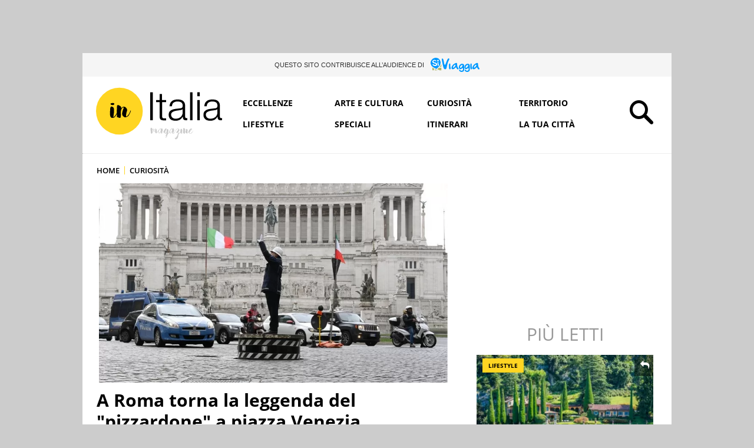

--- FILE ---
content_type: text/html; charset=UTF-8
request_url: https://initalia.virgilio.it/pizzardone-piazza-venezia-roma-46400
body_size: 21464
content:
<!DOCTYPE html>
<html class="" lang="it-IT" prefix="og: https://ogp.me/ns#">
<head>
    <meta charset="utf-8" />
    <meta http-equiv="X-UA-Compatible" content="IE=edge,chrome=1">
    <meta name="viewport" content="width=device-width, initial-scale=1.0, maximum-scale=1.0, user-scalable=no" />
    
    <title>A Roma torna la celebre pedana del pizzardone a Piazza Venezia</title>
    <meta name="description" content="Virginia Raggi ha annunciato il ritorno del pizzardone a Piazza Venezia: i vigili tornano a dirigere il traffico dalla pedana più famosa del cinema.">
    
    <link rel="canonical" href="https://initalia.virgilio.it/pizzardone-piazza-venezia-roma-46400"/>    <link rel="amphtml" href="https://initalia.virgilio.it/pizzardone-piazza-venezia-roma-46400/amp"/>	
		
            <link rel="alternate home" type="application/rss+xml" title="RSS feed for this site" href="https://initalia.virgilio.it/feed/rss"/>    <link rel="alternate home" type="application/atom+xml" title="Atom feed for this site" href="https://initalia.virgilio.it/feed/atom"/>    
    <meta property="og:title" content="A Roma torna la celebre pedana del pizzardone a Piazza Venezia" /><meta property="og:description" content="Virginia Raggi ha annunciato il ritorno del pizzardone a Piazza Venezia: i vigili tornano a dirigere il traffico dalla pedana più famosa del cinema." /><meta property="og:type" content="video" /><meta property="og:url" content="https://initalia.virgilio.it/pizzardone-piazza-venezia-roma-46400" /><meta property="og:image" content="https://wips.plug.it/cips/initalia.virgilio.it/cms/2021/03/vigile-piazza-venezia.jpg?w=800&h=450&a=c" /><meta property="og:site_name" content="Virgilio InItalia" /><meta property="fb:app_id" content="978999735465359" /><meta property="article:published_time" content="2021-03-17T10:42:00+0000" /><meta property="article:modified_time" content="2021-03-17T12:25:26+0100" /><meta name="twitter:title" content="A Roma torna la celebre pedana del pizzardone a Piazza Venezia" /><meta name="twitter:description" content="Virginia Raggi ha annunciato il ritorno del pizzardone a Piazza Venezia: i vigili tornano a dirigere il traffico dalla pedana più famosa del cinema." /><meta name="twitter:image" content="https://wips.plug.it/cips/initalia.virgilio.it/cms/2021/03/vigile-piazza-venezia.jpg?w=800&h=450&a=c" /><meta name="keywords" content="curiosità, Pizzardone, roma, piazza venezia" /><meta name="robots" content="max-image-preview:large, all" />    
    <meta name="apple-mobile-web-app-title" content="Virgilio InItalia">
    
    <link rel="apple-touch-icon" sizes="152x152" href="/img/fi/apple-touch-icon.png">
    <link rel="icon" type="image/png" sizes="32x32" href="/img/fi/favicon-32x32.png">
    <link rel="icon" type="image/png" sizes="16x16" href="/img/fi/favicon-16x16.png">
    <link rel="manifest" href="/img/fi/manifest.json">
    <link rel="mask-icon" href="/img/fi/safari-pinned-tab.svg" color="#ffd522">
    <meta name="theme-color" content="#ffffff">
    <link rel="shortcut icon" href="/img/fi/favicon.ico" type="image/x-icon">
    
    <meta name="application-name" content="Virgilio InItalia">
    <meta name="msapplication-tooltip" content="Virgilio InItalia">   

    	
	<link rel="preload" as="script" href="//securepubads.g.doubleclick.net/tag/js/gpt.js">
<link rel="preload" as="script" href="//www.iolam.it/js/prebid.js">
<link rel="preload" as="script" href="//c.amazon-adsystem.com/aax2/apstag.js">

<link rel="preload" as="script" href="//cdn.iubenda.com/cs/iubenda_cs.js">
<link rel="preload" as="script" href="//cdn.iubenda.com/cs/tcf/stub-v2.js">
<link rel="preload" as="script" href="//i5.plug.it/cmp/iub_conf_virgilio.js">


<link rel="preload" as="script" href="https://www.iolam.it/js/iam2.0.js?ns=virgilio/web/initalia/video/1.2">

<!-- PRECONNECT LOTAME
<link rel="preconnect" href="https://tags.crwdcntrl.net">         
<link rel="preconnect" href="https://bcp.crwdcntrl.net">         
<link rel="dns-prefetch" href="https://tags.crwdcntrl.net">         
<link rel="dns-prefetch" href="https://bcp.crwdcntrl.net">
END PRECONNECT LOTAME -->

<link rel="preconnect" href="//www.iolam.it" crossorigin="use-credentials">
<link rel="preconnect" href="//adservice.google.com" crossorigin="use-credentials">
<link rel="preconnect" href="//securepubads.g.doubleclick.net" crossorigin="use-credentials">
<link rel="preconnect" href="//adservice.google.it" crossorigin="use-credentials">
<link rel="preconnect" href="//tpc.googlesyndication.com" crossorigin="use-credentials">
<link rel="preconnect" href="//securepubads.g.doubleclick.net" crossorigin="use-credentials">
<link rel="preconnect" href="//i2.plug.it" crossorigin="use-credentials">
<link rel="preconnect" href="//i5.plug.it" crossorigin="use-credentials">
<link rel="preconnect" href="//c.amazon-adsystem.com" crossorigin="use-credentials">


    <!-- iubenda -->
<script type="text/javascript" src="https://i5.plug.it/cmp/iub_conf_virgilio.js"></script>
<script type="text/javascript" src="//cdn.iubenda.com/cs/tcf/stub-v2.js"></script>
<script type="text/javascript" src="//cdn.iubenda.com/cs/iubenda_cs.js" charset="UTF-8" async></script>
<!-- /iubenda -->

<!-- IOL/Iubenda -->
<script src='https://i5.plug.it/cmp/qciol.min.js' async="true"></script>
<!-- /IOL/Iubenda -->
        
    <script type="text/javascript" src="/js/jquery.min.js"></script>
<script type="text/javascript" src="/js/script_top.1.7.min.js"></script>
    <link rel="stylesheet" type="text/css" href="/css/main.3.4.min.css" />
    
        <style>
        .footerCorp{min-width:320px;padding:10px;box-sizing:border-box;font-size:11px;line-height:1;font-family:Arial, Helvetica, sans-serif;letter-spacing:0;color:#a3a3a3;background:#191919}.footerCorp-cnt{width:100%;max-width:1000px;margin:0 auto;display:flex;flex-flow:column nowrap;align-items:center;justify-content:space-evenly}.footerCorp__lgo{width:120px;height:22px}.footerCorp__brandLnk{padding:0 0 10px;text-align:center;display:flex;flex-flow:row wrap;justify-content:center}.footerCorp__lnk{font-size:10px;text-decoration:none;font-weight:700;color:#a3a3a3;margin:8px 4px 0;cursor:pointer}.footerCorp__lnk--cstLnk{margin:0 8px}.footerCorp__lnk:hover{transition:color 200ms cubic-bezier(0.55, 0, 0.1, 1);color:#fff}.footerCorp__cstLnk{display:flex;flex-flow:column nowrap;align-items:center}.footerCorp__cstLnk-txt{margin:10px 0 0;text-align:center;line-height:1.5;font-size:inherit;color:inherit}.footerCorp__cstLnk-cnt{text-align:center;line-height:1.5}.footerCorp__cstLnk-sps{display:block}@media only screen and (min-width: 600px){.footerCorp__cstLnk-sps{display:inline;margin:0 5px}.footerCorp__cstLnk-sps::before{content:"\002D"}}@media only screen and (min-width: 1024px){.footerCorp-cnt{flex-flow:row wrap}.footerCorp__brandLnk{height:17px;padding:0;align-items:flex-end}.footerCorp__lnk{font-size:11px;color:#a3a3a3;margin:0 4px}.footerCorp__lnk--cstLnk{margin:0 3px}.footerCorp__cstLnk{flex:1 0 100%;flex-flow:row wrap;justify-content:center;row-gap:7px}.footerCorp__brandLnk+.footerCorp__cstLnk{margin-top:10px}.footerCorp__cstLnk-cnt{margin:0 10px}.footerCorp__cstLnk-txt{margin:0 10px;text-align:left;line-height:inherit}}
    </style>
     
    
        <script>
        const isSmartphone = 0,
            isTablet = 0,
            isDesktop = 0,
            isiOS = 0,
            isAndroid = 0;
    </script>
    
</head>

<body>
            <div id="fb-root"></div>
        <script>
            (function(d, s, id) {
            var js, fjs = d.getElementsByTagName(s)[0];
            if (d.getElementById(id)) return;
            js = d.createElement(s); js.id = id;
            js.src = "//connect.facebook.net/it_IT/sdk.js#xfbml=1&version=v2.7&appId=978999735465359";
            fjs.parentNode.insertBefore(js, fjs);
          }(document, 'script', 'facebook-jssdk'));
        </script>
            
    <!-- TOOLBAR CORPORATE -->    
        <!-- FINE TOOLBAR CORPORATE -->    
        
    
    <div id="cont-wallpaper" class="hp_320x1 hp_320x1-p1" style="">
        <!-- INIZIO DIV wallpaper 1200x90, 970x250, 728x90 DFP -->
        <div id="adwallpaper" class="wallpaper">	
        </div>
        <!-- FINE DIV wallpaper 1200x90, 970x250, 728x90 DFP -->
    </div>

        
    <div class="main_content">
        
        <!-- TAL -->
        <div class="tal-box">
    <p class="tal-box__cont">
        <span class="tal-box__txt">Questo sito contribuisce all’audience di </span>
        <a class="tal-box__lk" href="https://siviaggia.it" target="_blank" rel="noopener noreferrer" title="SìViaggia">
        <svg xmlns="http://www.w3.org/2000/svg" class="tal-box__logo" width="69" height="20" viewBox="0 0 69 20" aria-label="SìViaggia"><title>SìViaggia</title><path d="M6.324,16.372l3.915,1.374h-4.5Z" fill="#afb56b"/><path d="M2.562,13.868v3.267a.58.58,0,0,0,.581.58H4.4l.8-2.29C4.244,14.906,3.265,14.357,2.562,13.868Z" fill="#afb56b"/><path d="M11.34,14.326c-.642.641-1.285,1.282-1.958,1.893l3.732,1.527h1.56a.58.58,0,0,0,.581-.58V14.021Z" fill="#afb56b"/><path d="M14.858,9.2a8.809,8.809,0,0,1-1.316,2.687,12.257,12.257,0,0,1-.887,1.069l2.57-.214V9.715A.533.533,0,0,0,14.858,9.2Z" fill="#afb56b"/><path d="M12.655,11.334A41.475,41.475,0,0,1,8.22,15.853,56.813,56.813,0,0,1,2.867,12.83,7,7,0,0,1,1.338,3.059a7.362,7.362,0,0,1,10.033-1.8A7.309,7.309,0,0,1,12.655,11.334Z" fill="#09f"/><path d="M8.037,4.677c-.123.275-.582.4-1.071.092a2.859,2.859,0,0,0-1.621-.58c-.979-.031-1.407.519-1.315,1.221C4.183,6.6,5.406,6.479,6.844,6.876,8.373,7.3,9.107,7.914,9.2,9.166c.153,2.168-1.866,2.87-3.579,2.473a3.662,3.662,0,0,1-2.233-1.008c-.55-.458-.948-1.1-.428-1.557.184-.122.551-.183,1.162.306a3.394,3.394,0,0,0,1.713.793c1.56.153,1.927-.335,1.652-1.038-.4-1.068-2.386-1.282-2.936-1.4-.52-.153-1.713-.7-1.927-1.527a2.283,2.283,0,0,1,.948-2.687A3.117,3.117,0,0,1,6.63,3.3C7.792,3.792,8.251,4.28,8.037,4.677Zm2.324,1.13c.306-.03.551.275.581.611a11.692,11.692,0,0,0,.245,2.29c.306,1.1.612,1.71.428,2.259a.8.8,0,0,1-.7.458c-.765-.122-.7-.58-.887-1.4a12.567,12.567,0,0,1-.337-3.115C9.688,6.051,9.933,5.838,10.361,5.807Z" fill="#fff"/><path d="M10.789,5.044a7.119,7.119,0,0,1-.948.244s-.306-.611-.4-.855a1.225,1.225,0,0,1,.673-1.466,1.011,1.011,0,0,1,1.345.642A1.2,1.2,0,0,1,10.789,5.044Z" fill="#fff"/><path d="M24.064,1.929c.612-.977,1.377-1.4,1.927-.855a1.477,1.477,0,0,1,0,1.924,24.963,24.963,0,0,0-2.447,6.626c-.214,1.068-.673,2.778-.826,3.816-.214,1.5-.734,2.81-2.2,2.81-1.437,0-1.9-1.191-2.355-2.443a21.2,21.2,0,0,1-.765-2.718c-.367-1.435-1.315-6.564-1.468-7.541-.183-1.191-.336-2.29.275-2.413,1.1-.213,1.713.825,2.05,2.382s.55,2.809.887,4.55c.367,1.832.673,1.893,1.223,1.862.581,0,2.264-5.71,3.7-8ZM52.6,8.463h.275a2.445,2.445,0,0,1,2.294,1.863c.031.855.184,4.519.184,5.924a3.616,3.616,0,0,1-3.212,3.725A3.987,3.987,0,0,1,48.35,18.3c-.3-.7-.183-1.618.52-1.648s.49,1.465,2.692,1.74a1.941,1.941,0,0,0,1.958-1.466c.214-.916.183-2.076-.153-2.229a1.431,1.431,0,0,0-1.316.428,2.814,2.814,0,0,1-1.9.946A2.167,2.167,0,0,1,48.87,15.7a2.657,2.657,0,0,1-.948-1.069,3.539,3.539,0,0,1-.183-1.282,5.424,5.424,0,0,1,2.814-4.458A3.866,3.866,0,0,1,52.6,8.463Zm-3,5.558c.55.427,1.5-.061,2.446-1.039.612-.641,1.255-2.167.7-2.656s-1.591,0-2.539,1.1C49.3,12.555,49.054,13.624,49.605,14.021ZM44.711,8.463h.275a2.447,2.447,0,0,1,2.294,1.863c.03.855.183,4.519.183,5.924a3.616,3.616,0,0,1-3.211,3.725,3.987,3.987,0,0,1-3.793-1.68c-.306-.7-.184-1.618.52-1.648s.489,1.465,2.692,1.74a1.94,1.94,0,0,0,1.957-1.466c.214-.916.184-2.076-.153-2.229a1.43,1.43,0,0,0-1.315.428,2.818,2.818,0,0,1-1.9.946,2.165,2.165,0,0,1-1.285-.366,2.647,2.647,0,0,1-.948-1.069,3.529,3.529,0,0,1-.184-1.282,5.427,5.427,0,0,1,2.814-4.458,3.871,3.871,0,0,1,2.05-.428ZM41.958,14.2c.673.214,1.651-.611,2.141-1.405A7.755,7.755,0,0,0,45.108,11c.123-.489-.183-.733-.673-.825-.489-.061-.887.184-1.59.794C41.285,12.341,41.285,13.99,41.958,14.2ZM57.221,8.158c.428,0,.734.458.764.947a15.537,15.537,0,0,0,.062,3.328c.275,1.649.672,2.565.3,3.328a1.053,1.053,0,0,1-1.07.55c-1.071-.275-.948-.916-1.071-2.138a19.409,19.409,0,0,1-.091-4.549c.122-1.191.489-1.466,1.1-1.466ZM65.846,7.3c.826.183.887.367,1.01,1.069a24.389,24.389,0,0,0,.4,3.6,7.594,7.594,0,0,0,1.071,2.29c.52.763.7.824.673,1.221a1.012,1.012,0,0,1-1.1.886c-.734,0-1.01-.275-1.469-1.038-.581-.916-.55-1.771-1.284-1.71-.306.03-.918.7-1.5,1.343a4.262,4.262,0,0,1-2.753,1.222c-.887,0-1.743-.306-1.9-1.283-.245-1.649.826-3.542,2.019-4.885,1.162-1.344,4.006-2.9,4.832-2.718Zm-4.588,6.718c.612.427.031.03.031.03h.03A2.6,2.6,0,0,0,63.43,12.8c.734-1.038,1.59-2.565.948-2.992-.673-.427-1.957,1.13-2.416,1.71S60.646,13.593,61.258,14.021ZM36.33,7.3c.826.183.887.367,1.009,1.069a24.288,24.288,0,0,0,.4,3.6,7.589,7.589,0,0,0,1.07,2.29c.52.763.7.824.673,1.221a1.011,1.011,0,0,1-1.1.886c-.734,0-1.009-.275-1.468-1.038-.581-.916-.551-1.771-1.285-1.71-.306.03-.917.7-1.5,1.343a4.26,4.26,0,0,1-2.752,1.222c-.887,0-1.744-.306-1.9-1.283-.245-1.649.826-3.542,2.019-4.885C32.659,8.677,35.534,7.12,36.33,7.3Zm-4.588,6.718c.611.427.03.03.03.03H31.8a2.6,2.6,0,0,0,2.11-1.252c.734-1.038,1.591-2.565.949-2.992-.673-.427-1.958,1.13-2.417,1.71-.428.58-1.285,2.076-.7,2.5Zm-4.65-5.863c.429,0,.734.458.734.947a15.537,15.537,0,0,0,.062,3.328c.275,1.649.673,2.565.306,3.328a1.055,1.055,0,0,1-1.071.55c-1.071-.275-.948-.916-1.071-2.138a19.409,19.409,0,0,1-.091-4.549C26.083,8.433,26.45,8.158,27.092,8.158Z" fill="#09f"/></svg>
        </a>
    </p>
</div>        <!-- FINE TAL -->
                
        <!-- HEADER -->
<div id="top_header" class="row top_row_fisso">
    <header>
			<span><a href="/" title="Virgilio InItalia"><svg xmlns="http://www.w3.org/2000/svg" class="logo_italia" viewBox="176 162.9 479.8 204.3"><title>Virgilio InItalia</title><circle cx="268" cy="256.2" r="87.2" class="logo_it_svg_g"/><path d="M248.2 280.9c0.3-0.2 0.3-0.2 0-0.1S247.9 280.9 248.2 280.9z"/><path d="M237.4 232.7c1.2 0.3 2.5 0.5 3.8 0.8 0.6 0.1 1.2 0.3 1.8 0.4 1.2 0.1 2.3-0.4 3.2-0.9 1.2-0.7 2.7-1.5 2.7-3.2 0-1.2-0.3-2.8-1.6-3.2 -1.3-0.5-2.9-0.8-4.3-0.8 -1.6 0-3.1 0.6-4.6 1 -1.4 0.4-3.3 0.5-3.4 2.3C235 230.5 236 232.3 237.4 232.7z" class="logo_it_svg_nc"/><path d="M310.7 254.2c-0.1-0.7-1.6 0.7-1.8 0.8 -0.6 0.7-0.9 1.5-0.9 2.4 0 0.8-0.5 1.8-0.8 2.5 -0.5 1-1.1 1.9-1.5 2.9 -1.2 3.4-5.3 9-7 10.4 -0.8 0.6-1.6 1.4-2.5 1.8 -1 0.5-2.1 0.7-3.2 1.3 0-1.7 0-3.4 0-5.1 0-0.8 0.2-1.6 0.3-2.4 0-0.1 0-0.1 0-0.1 0.2-1.2 1-6.6 1.2-7.3 0.3-0.8 0.6-1.6 0.9-2.3 0.3-1 0.8-2.1 0.9-3.1 0.1-1.2 0.6-2.2 0.6-3.4 0.2-2.2-0.9-4.4-2-6.2 -2-3.3-5.1-6.2-9.1-6.6 -2.1-0.3-4.3 0.2-6 1.4 -2 1.3-3.5 3.3-5.4 4.9 0-0.5 0.1-0.9 0.3-1.4 0.2-0.6 0.1-1.2 0.1-1.8 -0.1-1.3-0.7-2.3-1.5-3.4 -0.7-1-1.4-1.7-2.5-2.4 -0.9-0.6-5-2.9-6.2-3.1 -1.2-0.3-2.3-0.5-3.4 0.2 -0.5 0.3-0.9 0.6-1.4 0.9 -0.4 0.2-0.6 0.4-0.7 0.8 -0.1 0.5 0.1 1.1 0.1 1.6 0.1 0.6 0 1.2-0.1 1.9 -0.1 1.3-0.1 2.5-0.3 3.8 -0.1 1.3-0.1 5-0.1 5.5 -0.1 0.6-0.2 4.5-0.3 5.7s-0.2 2.5-0.1 3.7c0 1.2 0.3 2.3 0.2 3.6 -0.1 0.7 0 1.3-0.4 1.9 -0.3 0.6-0.6 1.2-1 1.8 -0.6 1.1-1.2 2.3-1.9 3.4 -1.5 2.4-3.3 4.5-5.3 6.6 -0.8 0.9-1.7 1.9-2.9 2.4 -0.6 0.3-2.9 0.9-3.5 1.2 0.4-0.8 0.4-1.6 1.4-1.8 0.5-0.1 1.5-1.2 1.5-1.8 0-0.5-0.1-0.9-0.1-1.4 0-0.6 0.1-1.2 0.1-1.9 0.1-1.1 0.2-2.2 0.3-3.3 0.1-1.2 0.3-2.3 0.6-3.4 0.1-0.7 0.3-1.3 0.3-2 0-0.5 0.5-11.6 0.5-11.7 0-0.8 0-1.6-0.2-2.3 -0.1-0.5-0.3-0.9-0.3-1.3 -0.2-1 0-2-0.4-2.9 -0.5-1-1.3-1.9-1.9-2.8 -0.6-0.7-1.4-1.2-2.1-1.6 -0.9-0.5-1.9-0.8-2.9-1.2 -1.4-0.5-3.2-0.3-4.4 0.7 -1.3 1.2-1.3 2.8-1.7 4.3 -0.3 1-0.4 1.9-0.5 3 -0.1 1-1.2 21-0.6 23.2 0.6 2 0.7 4.2 1.6 6.1 0.8 1.7 2.1 3.1 3.8 4 0.9 0.5 1.9 0.7 2.9 0.8 1 0.1 1.9-0.1 2.9-0.2 1-0.1 2.1-0.5 3.1-0.7s1.4-0.8 2.1-1.6c0.6-0.7 1.4-1.2 2-1.9 0.7-0.6 1.4-1.4 1.9-2.2 1.2-1.7 2.7-3.5 3.4-5.5 0.3-1 0.8-1.8 1.4-2.7 0.1 1.2 0.4 2.5 0.5 3.7 0.1 1.3 0.3 2.6 0.2 3.9 0 1.1-0.5 2.3-0.1 3.3s1.8 1.2 2.7 1.4c1.2 0.3 2.3 0.7 3.4 1.2 1.1 0.6 2.3 0.8 3.6 1.1 1.2 0.3 2.3 0.5 3.3-0.5 0.8-0.8 0.8-2.1 1-3.1 0.1-0.6 0.5-4.7 0.7-5.3 0.2-0.6 0.1-1.2 0.1-1.8 -0.1-2.5-0.4-4.9-0.5-7.3 -0.1-1.2 0.3-6.2 0.5-7.5 0.5-2.5 1.1-5 2.3-7.3 0.6-1.1 1.3-2.2 2.1-3.2 0.7-0.8 1.4-1.9 2.5-2.3 0.6-0.3 1.2-0.3 1.8-0.4 0.3-0.1 0.6-0.1 1-0.1 0.3-0.1 0.6-0.2 0.8-0.2 0.4 0 0.4 0.3 0.3 0.6 -0.1 0.6-0.1 1.2-0.2 1.7 -0.1 1.1-0.9 2.2-1.4 3.2 -0.6 1.1-1 2.3-1.4 3.6 -0.8 2.5-1.6 5.1-2.3 7.7 -0.3 1.2-0.3 2.5-0.6 3.8 -0.3 1.3-0.4 2.5-0.2 3.8 0.3 2.3 0.7 4.8 2.1 6.8 0.7 1 1.6 1.7 2.6 2.5 1 0.8 1.9 1.5 3.1 2.1 1 0.6 2.3 1.2 3.6 1.3 0.5 0.1 1-0.1 1.6-0.3 0.6-0.3 1.1-0.4 1.8-0.6 0.6-0.1 1-0.5 1.6-0.6 0.6-0.1 1-0.3 1.6-0.6 1.1-0.5 2.1-1.1 3.2-1.8 1-0.6 1.9-1.4 2.6-2.3s2.4-3.8 2.7-4.4c0.3-0.5 0.6-1.1 0.9-1.7 0.5-1 0.9-2 1.5-2.9 1.3-2.2 2.3-4.4 3-6.9 0.2-0.6 0.3-1.1 0.5-1.7C310.8 255.4 310.9 254.8 310.7 254.2z" class="logo_it_svg_nc"/>     
          <path d="M544 327.8c0 1.2-11.2 16.3-14.4 9.8 -2.3-4.6 9-8.2 9-13.1 0-6.4-6.3-2.8-8.6 0 -4 4.7-3.4 9.6-9 13.3 -0.2-3.2 1.6-6.1 1.6-9 0-6.9-5-7.4-9.4-3.9 0-2.1-2.6-5.8-5.1-5.5 -2.8 0.3-2.1 4-2.1 6.2 -0.1 5.4 0.8 11.3-5.7 13.4 1.1-3.3 3.8-10.1 1.6-14.2 -2.1-3.9-4.5-3-5.8 0.2 -0.9 2.1 0.1 4.9-0.5 7 -0.8 3.2-3.3 4.9-6.2 6.9 -1.4-4.2-1.9-2.1-1-5.5 0.6-2.2 3.4-3.5 3.4-6.2 0-3.6-2.9-6-6.6-5.7 -5.8 0.6-8.9 9.4-11.6 13.6 -0.5 0.8-2.7 5.3-4.3 4.5 -2.1-0.9 0.1-1.6 0.1-2.7 0.1-2.3 1.9-5 2.3-7.4 0.7-3.6-1.3-14-5.8-7.1 -3.4-3.4-7.5 1.6-9 4.4 -2.7 5.1-2.8 9.4-8.2 12.9 0.6-3.9 4.7-14.3-0.5-16.2 -5.5-2.1-3.1 8.5-4.9 11.8 -3.8 7-5.8 1.1-3.9-4.1 0.8-2.3 4.9-7.9 4.5-8.8 -4.3-9.4-14 19.6-17.5 16.6 -0.4-0.4 3.2-10.3 3.2-12.3 -0.1-3.6-2.5-9.5-6.1-4.2 -5.9-5.9-13.2 12.7-16.3 14.6 0.9-2.3 0.5-10.7-1-13.1 -3.1-5.1-4.9-0.4-8.8 1.6 0-5.8-3.2-3.2-5.6-0.8 -0.4-2.5-3.2-9.3-6.8-5.5 -1.9 2 0 12.5 0.2 15.6 0.3 4.1 1.8 8.6 5.5 3.1 3-4.4-2.5-11.7 4-14.9 0.5 2.3 0.3 11.6 2.3 10.8 3.1-1.2-0.5-4.6 0.3-6.4 0.8-1.9 3.1-3.4 4.9-4.4 -0.6 3.2-1.5 8.1-0.7 11.3 2.3 9.5 8.3 1.8 11.2-2.5 -0.8 3.6 1.5 8.4 5.7 6.8 2.2-0.8 3.4-4.8 4.2-6.9 -1.6 12.8 7.2 8.3 11 0.8 -0.6 5.2 8.8 11.5 9.9 5 2 4-1.4 6.7-3.4 9.4 -2.4 3.2-2.5 10.4 3.1 7.1 2.1-1.2 2.3-4.5 2.9-6.6 1.4-5.7 5.3-7.9 9-12.3 2.1 9.5 8.7 0.5 10-3.3 -0.4 3-0.3 8.5 3.5 8.8 4.3 0.3 6.6-6.9 8.3-9.8 1.2-2.1 6.8-10.7 10.3-7.9 3 2.5-8.5 11.6-7.2 14.2 0 1.6 5.8-0.8 6.5-1.2 0 2.1 0.8 4-0.3 6 -2.2 4.4-8.4 6.4-10.7 11.4 -2.6 6 2.1 11 7.6 5.7 5.6-5.5 3.4-10.4 5.9-16.6 1.3-3.2 5.3-4.5 6.6-7.9 0.5 9 7.7 5.3 10.5 0.1 0.7 3-0.8 4.2 2.8 5.2 3.4 0.9 3.1-0.4 3.6-3.3 0.6-3.4-1.9-11.4 2.9-12.7 3.1-0.9 0.6 2.7 0.1 4.3 -0.9 3.1-2.3 6.8 0.4 9.5 4.1 4.3 8.5-0.5 10.7-4.1 -1.4 7 7 8.1 11.1 4.7C538.8 337 544.6 329.5 544 327.8zM532.7 329.6c1.1-3.2 2.4-4.2 5-5.4 -1.1 3.3-2.8 5.5-5.7 7.3C532.3 330.9 532.5 330.3 532.7 329.6zM422.7 326.7c-0.3 2.3-3.2 10.6-6 10.7 -4 0.2-2.1-5.5-1.4-7.4 0.6-1.7 1.8-5.8 3.8-6.5C421.5 322.5 423.1 324.5 422.7 326.7zM443 347c0 1.9 0.4 6.4-2.2 6.2 -1.9-0.1-2.1-2.1-1.8-3.4C439.4 348 442.9 346.9 443 347zM465.1 326.7c-0.3 2.3-3.2 10.6-6 10.7 -4 0.2-2.1-5.5-1.4-7.4 0.6-1.7 1.8-5.8 3.8-6.5C463.9 322.5 465.5 324.5 465.1 326.7zM484.5 346c-0.4 0.8-7.4 14-9.4 9.6 -1.1-2.4 8-10.3 10.3-11.7 0.1 0.1 0.1 0.1 0.1 0.1C485.2 344.7 484.8 345.4 484.5 346z" class="logo_it_svg_gr"/>
          <path d="M392.7 186.1v104.1h-9.9V186.1H392.7z"  class="logo_it_svg_n"/><path d="M442.5 215v7.7h-15.3v50.7c0 3 0.4 5.4 1.2 7.1 0.8 1.7 2.9 2.7 6.2 2.9 2.6 0 5.3-0.1 7.9-0.5v7.7c-1.4 0-2.7 0.1-4.1 0.1 -1.4 0.1-2.7 0.1-4.1 0.1 -6.1 0-10.4-1.2-12.9-3.6 -2.4-2.4-3.6-6.8-3.5-13.2v-51.4h-13.1v-7.7h13.1v-22.6h9.2v22.6H442.5z"  class="logo_it_svg_n"/>
          <path d="M457.7 226.6c1.6-3.2 3.6-5.8 6.4-7.9 2.7-2 5.8-3.6 9.4-4.5 3.6-1 7.6-1.4 12-1.4 3.3 0 6.6 0.3 9.9 1s6.3 1.8 8.9 3.6c2.6 1.8 4.7 4.2 6.4 7.3 1.6 3.2 2.5 7.3 2.5 12.3v40c0 3.7 1.8 5.5 5.4 5.5 1 0 2-0.2 2.9-0.6v7.7c-1 0.2-2 0.3-2.9 0.5 -0.8 0.1-1.9 0.1-3.1 0.1 -2.3 0-4.2-0.3-5.6-1 -1.4-0.6-2.5-1.6-3.2-2.7 -0.8-1.2-1.3-2.5-1.6-4.2s-0.4-3.4-0.4-5.3h-0.3c-1.6 2.4-3.3 4.6-5 6.5s-3.6 3.5-5.7 4.7c-2.1 1.2-4.5 2.2-7.1 2.9 -2.7 0.7-5.8 1-9.6 1 -3.5 0-6.8-0.4-9.9-1.2 -3.1-0.8-5.7-2.1-8-4 -2.3-1.8-4.1-4.1-5.4-6.8 -1.3-2.8-1.9-6-1.9-9.9 0-5.3 1.2-9.4 3.5-12.3 2.3-3 5.4-5.2 9.3-6.8 3.8-1.6 8.2-2.7 13-3.2 4.8-0.6 9.7-1.2 14.7-1.8 1.9-0.2 3.6-0.5 5.1-0.7 1.4-0.3 2.7-0.8 3.6-1.6 1-0.7 1.8-1.8 2.3-3s0.8-2.9 0.8-4.9c0-3.1-0.5-5.7-1.6-7.7 -1-2-2.4-3.6-4.2-4.7 -1.8-1.2-3.9-1.9-6.3-2.4 -2.4-0.5-4.9-0.6-7.7-0.6 -5.8 0-10.6 1.4-14.3 4.2 -3.7 2.8-5.7 7.2-5.8 13.3h-9.2C455.2 233.6 456.2 229.9 457.7 226.6zM503.7 249.1c-0.6 1-1.7 1.8-3.4 2.3 -1.6 0.5-3.1 0.8-4.4 1 -3.9 0.6-7.9 1.3-12 1.8 -4.2 0.5-7.9 1.4-11.3 2.4 -3.4 1-6.2 2.6-8.4 4.6 -2.2 2-3.3 4.8-3.3 8.5 0 2.3 0.5 4.4 1.4 6.2 0.9 1.8 2.1 3.4 3.7 4.7 1.6 1.3 3.4 2.3 5.4 3s4.2 1 6.3 1c3.5 0 6.8-0.5 10.1-1.6 3.2-1 6-2.6 8.4-4.7 2.4-2 4.3-4.5 5.7-7.4 1.4-2.9 2.1-6.2 2.1-9.9v-12H503.7L503.7 249.1z"  class="logo_it_svg_n"/>
          <path d="M540.8 186.1v104.1h-9.2V186.1H540.8z"  class="logo_it_svg_n"/><path d="M567.8 186.1v14.7h-9.2v-14.7H567.8L567.8 186.1zM567.8 215v75.2h-9.2V215H567.8z"  class="logo_it_svg_n" />
          <path d="M587.3 226.6c1.6-3.2 3.6-5.8 6.4-7.9 2.7-2 5.8-3.6 9.4-4.5 3.6-1 7.6-1.4 12-1.4 3.3 0 6.6 0.3 9.9 1s6.3 1.8 8.9 3.6c2.6 1.8 4.7 4.2 6.4 7.3 1.6 3.2 2.5 7.3 2.5 12.3v40c0 3.7 1.8 5.5 5.4 5.5 1 0 2-0.2 2.9-0.6v7.7c-1 0.2-2 0.3-2.9 0.5 -0.8 0.1-1.9 0.1-3.1 0.1 -2.3 0-4.2-0.3-5.6-1 -1.4-0.6-2.5-1.6-3.2-2.7 -0.8-1.2-1.3-2.5-1.6-4.2s-0.4-3.4-0.4-5.3h-0.3c-1.6 2.4-3.3 4.6-5 6.5 -1.7 1.9-3.6 3.5-5.7 4.7 -2.1 1.2-4.5 2.2-7.1 2.9 -2.7 0.7-5.8 1-9.5 1 -3.5 0-6.8-0.4-9.9-1.2 -3.1-0.8-5.7-2.1-8-4 -2.3-1.8-4.1-4.1-5.4-6.8 -1.3-2.8-1.9-6-1.9-9.9 0-5.3 1.2-9.4 3.5-12.3s5.4-5.2 9.3-6.8c3.8-1.6 8.2-2.7 13-3.2 4.8-0.6 9.7-1.2 14.7-1.8 1.9-0.2 3.6-0.5 5.1-0.7 1.4-0.3 2.7-0.8 3.6-1.6 1-0.7 1.8-1.8 2.3-3s0.8-2.9 0.8-4.9c0-3.1-0.5-5.7-1.6-7.7 -1-2-2.4-3.6-4.2-4.7 -1.8-1.2-3.9-1.9-6.3-2.4 -2.4-0.5-4.9-0.6-7.7-0.6 -5.8 0-10.6 1.4-14.3 4.2 -3.7 2.8-5.7 7.2-5.8 13.3h-9.2C584.9 233.6 585.8 229.9 587.3 226.6zM633.3 249.1c-0.6 1-1.7 1.8-3.4 2.3 -1.6 0.5-3.1 0.8-4.4 1 -3.9 0.6-7.9 1.3-12 1.8 -4.2 0.5-7.9 1.4-11.3 2.4 -3.4 1-6.2 2.6-8.4 4.6 -2.2 2-3.3 4.8-3.3 8.5 0 2.3 0.5 4.4 1.4 6.2 0.9 1.8 2.1 3.4 3.7 4.7 1.6 1.3 3.4 2.3 5.4 3s4.2 1 6.3 1c3.5 0 6.8-0.5 10.1-1.6 3.2-1 6-2.6 8.4-4.7 2.4-2 4.3-4.5 5.7-7.4 1.4-2.9 2.1-6.2 2.1-9.9v-12H633.3L633.3 249.1z"  class="logo_it_svg_n"/></svg></a></span>
		</header>


<div class="navigazione">
    
    <span class="Hamb_btn ico ic_menu_mob"></span>   
    <span class="ico  close_btn_menu"></span>
    
    <div class="menuTop">        
        <nav>
            <ul>
                <li>
                    <a href="/eccellenze/" title="Eccellenze">Eccellenze</a>                </li>
                <li>
                    <a href="/arte-cultura/" title="Arte  e Cultura">Arte  e Cultura</a>                </li>
                <li>
                    <a href="/curiosita/" title="Curiosità">Curiosità</a>                </li>
                <li>
                    <a href="/territorio/" title="Territorio">Territorio</a>                </li>
                <li>
                    <a href="/lifestyle/" title="Lifestyle">Lifestyle</a>                </li>
                <li>
                    <a href="/speciali/" title="Speciali">Speciali</a>                </li>              
                <li>
                    <a href="/itinerari/" title="Itinerari">Itinerari</a>                </li>
                <li><a href="https://www.virgilio.it/italia/?cityRedirect=true" target="_blank" title = "la tua città">La tua Citt&agrave;</a></li>
            </ul>
        </nav> 
    </div>
	
</div>
<div class="search_opener">
    <a class="search_button_header">
        <span class="ico ic_search">
        </span>
    </a>
</div></div>               
<!-- FINE HEADER -->

<div class="row">
	<hr class="lgen" />
    <section class="grid_site">
        <div class="col1">
            <section class="foglia f_video">
    
		<ul class="brdc">
		<li>
			<a href="/">HOME</a>		</li>
		<li>
			<a href="/curiosita/">CURIOSITÀ</a>		</li>
	</ul>
	    
<script type="application/ld+json">
    {
        "@context": "http://schema.org",
        "@type": "NewsArticle",
        "mainEntityOfPage": {
            "@type": "WebPage",
            "@id": "https://initalia.virgilio.it/pizzardone-piazza-venezia-roma-46400"
        },
        "headline": "A Roma torna la leggenda del &quot;pizzardone&quot; a piazza Venezia",
        "image": {
            "@type": "ImageObject",
            "url": "https://wips.plug.it/cips/initalia.virgilio.it/cms/2021/03/vigile-piazza-venezia.jpg?w=800&h=450&a=c",
    				"copyrightHolder" :{
					"@type": "Organization",
					"legalName": "ANSA"
				},			
				    "height": 450,
    "width": 800
},
"datePublished": "2021-03-17T10:42:00+0000",
        "dateModified": "2021-03-17T12:25:26+0100",
            "author": {
            "@type": "Organization",
            "name": "Virgilio InItalia"
        },
        "isPartOf": {
        "@type": "https://schema.org/WebSite",
        "@id": "https://initalia.virgilio.it/#website",
            "name": "Virgilio InItalia",
			"url": "https://initalia.virgilio.it/",
			"description": "Articoli, foto e video delle città italiane raccontate attraverso le eccellenze. Per scoprire le nostre città con le loro curiosità e vissuto quotidiano.",
			"inLanguage": "it-IT"
        },
        "publisher": {
            "@type": "Organization",
			"@id": "https://initalia.virgilio.it/#organization",
            "name": "Virgilio InItalia",
			"url": "https://initalia.virgilio.it/",
			"description": "Articoli, foto e video delle città italiane raccontate attraverso le eccellenze. Per scoprire le nostre città con le loro curiosità e vissuto quotidiano.",
    		"email": "team_verticali@italiaonline.it",
    		"disambiguatingDescription": "Le città italiane raccontate attraverso le eccellenze, le curiosità e il vissuto quotidiano.",
	  		"foundingDate": "2017-09-12",
			"brand": {
				"@type": "Brand",
					"name": "Virgilio InItalia",
				"logo": "https://initalia.virgilio.it/img/logo_top_stories.png"
			},
            "logo": {
                "@type": "ImageObject",
                "url": "https://initalia.virgilio.it/img/logo_top_stories.png",
                "width": 600,
                "height": 60
            },
			"parentOrganization": {
                "@type": "Organization",
				"@id": "https://www.italiaonline.it/#organization",
				"name": "Italiaonline",
				"email": "info@italiaonline.it",
				"telephone": "800.011.411",
				"sameAs": [
					"https://www.facebook.com/Italiaonline/",
					"https://www.instagram.com/italiaonline/",
					"https://www.linkedin.com/company/italiaonline/",
					"https://www.youtube.com/channel/UCUs6QTUXQ1c96W0Taq_EFpA",
					"https://www.pinterest.it/italiaonline/",
					"https://it.wikipedia.org/wiki/Italiaonline",
					"https://twitter.com/italiaonline_it"
				],
				"foundingDate": "2016",
				"url": "https://www.italiaonline.it/",
				"address": {
					"@type": "PostalAddress",
					"addressLocality": "Assago",
					"addressRegion": "MI",
					"postalCode": "20057",
					"streetAddress": "Via del Bosco Rinnovato, 8"
				}
            }
        },
    			"video" : {
				"@type": "VideoObject",
				"name" : "Roma, Piazza Venezia: agenti in servizio sulla storica pedana",
				"thumbnailUrl": "https://monetize-stream.viralize.tv/video/cre_81/thumbnails/ee00eab6-a897-40e4-afc1-2d1e783afb4b.jpg",
				"description": "Il Comandante Generale Angeloni ha fatto visita ai militari per inaugurare la rotonda",
									"duration": "P",
									"uploadDate": "2021-03-17",
				                					"keywords": "ansa",
									"isFamilyFriendly": "http://schema.org/True"
			},
			    "description": "Virginia Raggi ha annunciato il ritorno del pizzardone a Piazza Venezia: i vigili tornano a dirigere il traffico dalla pedana più famosa del cinema",
		"wordCount": "363",
        "articleBody": "Ritorna a Roma il pizzardone, una figura resa celebre anche dal film di Alberto Sordi. Soprannominato “pizzardone” per il vecchio cappello di ordinanza un professionista in divisa, il vigile tornerà a dirigere il traffico dalle ore 10 del mattino in uno dei nodi più trafficati della città eterna sull’iconica pedana rialzata.
Ritorna il pizzardone in Piazza Venezia a Roma
Piazza Venezia è spesso al centro dell’attenzione; oltre ad essere un punto nevralgico del traffico cittadino è anche teatro di notizie come la polemica sull’albero di Natale soprannominato Spelacchio o la recente protesta degli ambulanti che l’hanno invasa di bancarelle.
Nonostante il cambio di giunte e politici i vigili restano un punto di riferimento per la piazza che conduce a Via dei Fori Imperiali. Un grande ritorno per i cittadini romani che a causa della zona rossa non potranno andare a salutare la pedana simbolo di piazza Venezia. Tornerà quindi la figura del vigile che come un direttore d’orchestra dirige il traffico impedendo l’accesso a Via dei Fori, attualmente interessata da lavori.
Ad annunciare sui social la rimessa in funzione è il sindaco Virginia Raggi che twitta “Nuovamente in funzione la storica pedana dei vigili urbani in piazza Venezia” raccogliendo la felicità dei romani per un simbolo ritrovato.
La pedana in Piazza Venezia è stata posizionata per la prima volta alla fine degli anni ’20, inizialmente era di legno e veniva portata a mano dai vigili che entravano in servizio. Nel 2006 c’è stata la svolta e quella piattaforma diventa moderna e tecnologica trasformandosi in una piattaforma metallica con un meccanismo sali e scendi che permette la fuoriuscita dal selciato.
La figura del vigile nel cinema
A portare al cinema per la prima volta la celebre pedana romana è stato Alberto Sordi che negli anni ’60 interpreta il vigile di Piazza Venezia. Alberto Sordi è tornato sulla pedana quando è stato sindaco per un giorno all’età di 80 anni, rafforzando ancora di più l’importanza di quel simbolo per la città.
Il pizzardone è tornato al cinema nel 2012 nel film A Rome with Love di Woody Allen dove Pierluigi Marchionne, vero vigile urbano della città eterna, diventa protagonista delle scene volteggiando sulla pedana circolare."
    }
</script>	<script type="application/ld+json">
    {
        "@context": "http://schema.org",
        "@type": "BreadcrumbList",
        "itemListElement": [
			{
				"@type": "ListItem",
				"position": 1,
				"item": {
					"@id": "https://initalia.virgilio.it/",
					"name": "HOME"
				}
			},
			{
				"@type": "ListItem",
				"position": 2,
				"item": {
					"@id": "https://initalia.virgilio.it/curiosita/",
					"name": "Curiosità"
				}
			}
		]
    }
</script>
    <!-- VIDEO -->
        <!-- BEGIN EMBED CODE ShowHeroes player -->
    <div id="iol_player_container" class="iol_player_container video-player" style="position:relative;display:block;max-width:100%;width:100%;height:0;padding-top:56.25%;">
        <div id="player-sh-1" data-cid="ABl5VEsSA9kVATPO" data-zid="AAF5BQp8GkiCDHBO" style="position:absolute;top:0;left:0;width:100%;height:100%;">
            <video 
                data-iol-category="" 
                poster = "https://wips.plug.it/cips/initalia.virgilio.it/cms/2021/03/vigile-piazza-venezia.jpg?w=820&a=r"
                width = "820"
                height = "461"
                style="width:100%;height:100%;">
            </video>
        </div>
    </div>
        <!-- FINE VIDEO -->

    
    <h1 class="title-page">A Roma torna la leggenda del "pizzardone" a piazza Venezia</h1>

    <ul class="breadcrumb"><li><a href="/curiosita/" title="Curiosità">Curiosità</a></li><li><a href="/localita/roma/" title="Roma">Roma</a></li></ul>
    <p class="subtitle-page">Virginia Raggi ha annunciato il ritorno del pizzardone a Piazza Venezia: i vigili tornano a dirigere il traffico dalla pedana più famosa del cinema</p>

    <div class="date_share-articolo">

        <!-- DATA -->
        	<p class="date-articolo">
		<span>Pubblicato: <time datetime="2021-03-17T10:42:00+0000">17 Marzo 2021</time></span>	</p>
	        <!-- FINE DATA -->

        <!-- SHARING TOOLBAR -->
        
<div class="iol-share-menu ">

    <button type="button" class="iol-share-trg iol-share-menu-trg" title="condividi la pagina" aria-controls="iol-share-menu-wrapper">
        <span>Condividi</span>
        <svg role="presentation" xmlns="http://www.w3.org/2000/svg" viewBox="0 0 32 32" width="32" height="32"><path d="M23.08 15.04l-5.29-4.95s-.06-.05-.1-.07c-.04-.02-.08-.02-.11-.02-.16 0-.38.12-.38.3v2.48s-.01.07-.04.1c-.02.03-.06.05-.1.05-5.27.81-7.48 4.74-8.27 8.83-.03.16.19.31.29.18.9-1.27 2.09-2.29 3.48-3 1.39-.7 2.92-1.06 4.47-1.03.04 0 .08.03.11.06s.05.08.05.12v2.44c0 .06.03.12.07.17.04.05.09.08.14.11.06.02.12.03.18.01.06-.01.11-.04.16-.08l5.33-5.04s.08-.09.1-.14a.55.55 0 00-.09-.52z"/></svg>
    </button>

            <template id="t-share-menu">
            <div class="iol-share-menu-wrapper" id="iol-share-menu-wrapper" aria-label="Condividi">
                <ul class="iol-social-share iol-share-menu-list">

                    <li class="iol-social-share__itm">
                        <a class="iol-social-share__trg" 
                            aria-label="Condividi su Facebook" 
                            rel="nofollow noopener" 
                            target="_blank" 
                            onclick="return(popupperTrack(this.href,'social_share', 'facebook'))"
                            data-shared="sharing-facebook-392266" 
                            href="http://www.facebook.com/sharer/sharer.php?u=https%3A%2F%2Finitalia.virgilio.it%2Fpizzardone-piazza-venezia-roma-46400">
                            <svg xmlns="http://www.w3.org/2000/svg" viewBox="0 0 32 32" width="32" height="32" role="presentation"><path d="M31 16.1c0-8.29-6.72-15.01-15-15.01S1 7.8 1 16.09c0 7.47 5.46 13.66 12.61 14.81h.09V20.43H9.86v-4.34h3.84v-3.3c0-3.76 2.24-5.84 5.67-5.84 1.2.02 2.36.12 3.49.31l-.14-.02v3.69h-1.93c-.09-.01-.18-.02-.28-.02-1.2 0-2.17.97-2.17 2.17v3h4.17l-.67 4.34h-3.53V30.9C25.54 29.74 31 23.55 31 16.08Z"/></svg>
                        </a>
                    </li>

                    <li class="iol-social-share__itm">
                        <a class="iol-social-share__trg" 
                            aria-label="Condividi su Twitter" 
                            rel="nofollow noopener" 
                            target="_blank" 
                            onclick="return(popupperTrack(this.href,'social_share', 'twitter'))"
                            data-shared="sharing-twitter-392266" 
                            href="http://twitter.com/intent/tweet?text=A+Roma+torna+la+leggenda+del+%22pizzardone%22+a+piazza+Venezia&url=https%3A%2F%2Finitalia.virgilio.it%2Fpizzardone-piazza-venezia-roma-46400">
                            <svg xmlns="http://www.w3.org/2000/svg" viewBox="0 0 32 32" width="32" height="32" role="presentation"><path d="M18.61 13.86 28.81 2h-2.42l-8.86 10.29L10.46 2H2.3L13 17.57 2.3 30h2.42l9.35-10.87L21.54 30h8.16L18.61 13.86ZM15.3 17.7l-1.08-1.55L5.59 3.82H9.3l6.96 9.95 1.08 1.55 9.05 12.94h-3.71L15.3 17.7Z"/></svg>
                        </a>
                    </li>

                    <li class="iol-social-share__itm">
                        <a class="iol-social-share__trg" 
                            aria-label="Condividi via email" 
                            rel="nofollow" 
                            target="_blank"
                            href="mailto:?subject=Ciao%20ti%20consiglio%20questo%20articolo&body=Ho%20letto%20questo%20articolo%20su%20InItalia,%20te%20lo%20consiglio.%0Ahttps%3A%2F%2Finitalia.virgilio.it%2Fpizzardone-piazza-venezia-roma-46400">
                            <svg xmlns="http://www.w3.org/2000/svg" viewBox="0 0 32 32" width="32" height="32" role="presentation"><path d="M5.84 26.82c-2.12 0-3.83-1.72-3.84-3.83V9.02c0-.59.14-1.17.4-1.7a3.817 3.817 0 0 1 3.43-2.13h20.34c1.46 0 2.79.82 3.43 2.13.26.53.4 1.11.4 1.7v13.97c0 2.12-1.72 3.83-3.84 3.83H5.84Zm-.69-3.84c0 .38.3.68.68.69h20.34c.38 0 .68-.31.68-.69V10.73l-8.98 7.38-.04.02c-.56.3-1.19.47-1.83.47-.64 0-1.27-.16-1.84-.47l-.04-.02-8.98-7.38v12.26Zm10.56-7.6c.19.08.4.08.59 0l8.53-7.05H7.17l8.54 7.05Z"/></svg>
                        </a>
                    </li>

                    <li class="iol-social-share__itm">
                        <a class="iol-social-share__trg" 
                            aria-label="Condividi su Telegram" 
                            rel="nofollow noopener" 
                            target="_blank" 
                            onclick="return(popupperTrack(this.href,'social_share', 'telegram'))"
                            href="https://t.me/share/url?url=https%3A%2F%2Finitalia.virgilio.it%2Fpizzardone-piazza-venezia-roma-46400&text=Ciao+ti+consiglio+questo+articolo">
                            <svg xmlns="http://www.w3.org/2000/svg" viewBox="0 0 32 32" width="32" height="32" role="presentation"><path d="M29.49 2.51c-.47-.47-1.16-.64-1.79-.42L3.2 10.26a1.748 1.748 0 0 0-.3 3.19l10.06 5.59 5.59 10.06c.31.56.89.9 1.53.9h.16c.69-.07 1.27-.53 1.49-1.19L29.91 4.3c.21-.63.05-1.32-.42-1.79Zm-9.81 21.41-3.26-5.87 3.73-3.73a1.756 1.756 0 0 0-.77-2.96c-.61-.16-1.27.03-1.71.49l-3.73 3.73-5.87-3.26 17.41-5.8-5.8 17.41Z"/></svg>
                        </a>
                    </li>

                    <li class="iol-social-share__itm">
                        <a class="iol-social-share__trg" 
                            aria-label="Condividi via WhatsApp" 
                            rel="nofollow noopener" 
                            target="_blank" 
                            onclick="return(popupperTrack(this.href,'social_share', 'whatsapp'))"
                            href="https://api.whatsapp.com/send?text=Ciao ti consiglio questo articolo: https%3A%2F%2Finitalia.virgilio.it%2Fpizzardone-piazza-venezia-roma-46400">
                            <svg xmlns="http://www.w3.org/2000/svg" viewBox="0 0 32 32" width="32" height="32" role="presentation"><path d="M23.25 18.25S21 17.13 20.62 17c-.13 0-.38-.13-.5-.13-.25 0-.5.13-.75.38-.25.38-.87 1.12-1.12 1.38l-.13.13s-.38-.13-.5-.13c-2.37-1-4.13-3.5-4.38-3.88v-.13l.13-.13.38-.38c0-.13.13-.13.13-.25.13-.25.25-.38.38-.63v-.13c.25-.5 0-.87 0-1s-1-2.38-1.12-2.62c-.13-.5-.38-.75-.88-.75h-.13c-.25 0-1.37.12-1.88.5-.5.38-1.37 1.37-1.37 3.25 0 1.63 1 3.25 1.5 3.87v.13c1.75 2.5 3.88 4.38 6.12 5.25 2.12.88 3.12 1 3.75 1H21c.75-.13 2.37-.88 2.75-1.88.25-.75.37-1.63.13-2-.13-.37-.38-.5-.63-.62ZM16.25 1C8.12 1 1.5 7.5 1.5 15.62c0 2.62.75 5.12 2 7.38L1 30.5c0 .13 0 .25.13.37 0 .13.13.13.25.13h.12l7.75-2.5c2.13 1.12 4.5 1.75 7 1.75 8.13 0 14.75-6.5 14.75-14.62S24.38 1 16.25 1Zm0 26.25c-2.25 0-4.5-.63-6.37-1.88-.12 0-.12-.13-.25-.13h-.12l-3.87 1.25 1.25-3.75v-.37c-1.5-2-2.25-4.37-2.25-6.75 0-6.37 5.25-11.63 11.63-11.63s11.62 5.25 11.62 11.63-5.13 11.62-11.63 11.62Z"/></svg>
                        </a>
                    </li>

                    <li class="iol-social-share__itm">
                        <button type="button" class="iol-social-share__trg" 
                            onclick="iolCopyToClipboard(this);" 
                            aria-label="Copia l'indirizzo della pagina"
                            data-sharelink="https://initalia.virgilio.it/pizzardone-piazza-venezia-roma-46400">
                            <svg xmlns="http://www.w3.org/2000/svg" viewBox="0 0 32 32" width="32" height="32" role="presentation"><path d="M12.81 20.57c-.46 0-.91-.19-1.22-.53a1.61 1.61 0 0 1-.45-1.2c.01-.44.2-.86.53-1.16l6.24-5.81c.31-.29.72-.45 1.15-.45.46 0 .91.19 1.22.53.31.32.47.75.45 1.2-.01.44-.2.86-.53 1.16l-6.24 5.82c-.31.29-.72.45-1.15.45Zm10.08-2.21c-.46 0-.91-.19-1.22-.53-.63-.67-.6-1.72.07-2.36l3.8-3.56a3.63 3.63 0 0 0 1.1-2.61c.03-.95-.33-1.88-1-2.56a3.694 3.694 0 0 0-2.63-1.04c-1.07 0-2.1.41-2.88 1.15l-3.43 3.4a1.682 1.682 0 0 1-2.37 0c-.65-.65-.65-1.71 0-2.36l3.45-3.41A7.477 7.477 0 0 1 23 2.39c1.86-.02 3.65.7 4.98 2a6.893 6.893 0 0 1 2 4.97c-.01 1.89-.79 3.7-2.16 5.01l-3.8 3.56c-.31.29-.72.45-1.15.45ZM8.98 29.63c-1.86.02-3.65-.7-4.98-2a6.893 6.893 0 0 1-2-4.97c0-1.89.79-3.7 2.15-5l3.8-3.56a1.679 1.679 0 0 1 2.37.08c.63.67.6 1.72-.07 2.36l-3.8 3.56a3.63 3.63 0 0 0-1.1 2.61c-.03.95.33 1.88 1 2.56.71.68 1.65 1.06 2.63 1.04 1.07 0 2.11-.41 2.88-1.15l3.43-3.39a1.682 1.682 0 0 1 2.37 0c.65.65.65 1.71 0 2.36l-3.45 3.41a7.52 7.52 0 0 1-5.22 2.09Z"/></svg>
                        </button>
                    </li>

                </ul>
                <button type="button" class="iol-share-menu-close iol-social-share__trg" aria-label="Chiudi" aria-controls="iol-share-menu-wrapper">
                    <svg class="" role="presentation" xmlns="http://www.w3.org/2000/svg" viewBox="0 0 32 32" width="32" height="32"><path d="M16 28c3.18 0 6.23-1.26 8.49-3.51C26.74 22.24 28 19.19 28 16s-1.26-6.23-3.51-8.49C22.24 5.26 19.19 4 16 4S9.77 5.26 7.51 7.51C5.26 9.76 4 12.81 4 16s1.26 6.23 3.51 8.49C9.76 26.74 12.81 28 16 28Zm-1.94-16.06c-.28-.27-.66-.42-1.06-.42-.39 0-.77.16-1.05.44s-.44.65-.44 1.05c0 .39.15.77.42 1.06l1.94 1.94-1.94 1.94c-.14.14-.26.3-.34.49-.08.18-.12.38-.12.58a1.462 1.462 0 0 0 .44 1.07c.14.14.31.25.49.33.18.08.38.11.58.11a1.491 1.491 0 0 0 1.07-.46l1.94-1.94 1.94 1.94c.28.27.66.42 1.06.42.39 0 .77-.16 1.05-.44s.44-.65.44-1.05c0-.39-.15-.77-.42-1.06L18.12 16l1.94-1.94c.27-.28.42-.66.42-1.06 0-.39-.16-.77-.44-1.05s-.65-.44-1.05-.44c-.39 0-.77.15-1.06.42l-1.94 1.94-1.94-1.94Z" fill-rule="evenodd"/></svg>
                </button>
            </div>
        </template>
        </div>



<!-- opzioni js sharing -->
<script type="text/javascript">
    window.IOL_sharing_counts = {"https://initalia.virgilio.it/pizzardone-piazza-venezia-roma-46400":392266};
</script>
<script type='text/javascript'>
    var sharing_js_options = {"lang":"en","counts":"1"};
</script>
<!--fine opzioni js sharing -->        <!-- FINE SHARING TOOLBAR -->

    </div>

        
        
            <!-- CONTENUTO ARTICOLO -->
        <div class="content_articolo">                   
            <p>Ritorna a Roma il <strong>pizzardone</strong>, una figura resa celebre anche dal <strong>film di Alberto Sordi.</strong> Soprannominato “pizzardone” per il vecchio cappello di ordinanza un professionista in divisa, il vigile tornerà a <strong>dirigere il traffico</strong> dalle ore 10 del mattino in uno dei nodi più trafficati della città eterna sull’iconica <strong>pedana rialzata</strong>.</p><!-- ADV MOBILE --><!-- INIZIO DIV mputop2 MOBILE 300x250 300x600 DFP -->
<aside id="admputop2" class="bannerMobile">   
</aside>
<!-- FINE DIV mputop2 MOBILE 300x250 300x600 DFP --><!-- FINE ADV MOBILE --><h3>Ritorna il pizzardone in Piazza Venezia a Roma</h3>
<p><strong>Piazza Venezia</strong> è spesso al centro dell’attenzione; oltre ad essere un punto nevralgico del traffico cittadino è anche teatro di notizie come la polemica sull’<a href="https://initalia.virgilio.it/natale-2019-roma-spelacchio-33051">albero di Natale soprannominato Spelacchio</a> o la recente<strong> protesta degli ambulanti</strong> che l’hanno invasa di bancarelle.</p><p>Nonostante il cambio di giunte e politici i <strong>vigili</strong> restano un<strong> punto di riferimento</strong> per la piazza che conduce a Via dei<a href="https://initalia.virgilio.it/un-percorso-nellantichita-tra-i-fori-imperiali-18294"> Fori Imperiali</a>. Un grande ritorno per i cittadini romani che a causa della zona rossa non potranno andare a salutare la <strong>pedana simbolo di piazza Venezia</strong>. Tornerà quindi la figura del vigile che come un<strong> direttore d’orchestra</strong> <strong>dirige il traffico</strong> impedendo l’accesso a Via dei Fori, attualmente interessata da lavori.</p><!-- BANNER INREAD --><div id="amelie_container" class="ad_t1"></div><!-- FINE BANNER INREAD --><p>Ad annunciare sui social la rimessa in funzione è il <strong>sindaco Virginia Raggi</strong> che twitta “<em>Nuovamente in funzione la storica pedana dei vigili urbani in piazza Venezia</em>” raccogliendo la<strong> felicità dei romani</strong> per un simbolo ritrovato.</p><p>La pedana in Piazza Venezia è stata posizionata per la <strong>prima volta</strong> alla fine degli <strong>anni ’20</strong>, inizialmente <strong>era di legno</strong> e veniva portata a mano dai vigili che entravano in servizio. <strong>Nel 2006</strong> c’è stata la svolta e quella piattaforma diventa <strong>moderna e tecnologica</strong> trasformandosi in una <strong>piattaforma metallica</strong> con un <strong>meccanismo sali e scendi</strong> che permette la fuoriuscita dal selciato.</p><h3>La figura del vigile nel cinema</h3>
<p>A portare al cinema per la prima volta la celebre pedana romana è stato <a href="https://initalia.virgilio.it/villa-alberto-sordi-apre-100-anni-nascita-33950">Alberto Sordi</a> che negli <strong>anni ’60</strong> interpreta il <strong>vigile di Piazza Venezia</strong>. Alberto Sordi è tornato sulla pedana quando è stato sindaco per un giorno all’<strong>età di 80 anni</strong>, rafforzando ancora di più l’importanza di quel simbolo per la città.</p><p>Il pizzardone è tornato al cinema nel 2012 nel film <strong>A Rome with Love</strong> di<strong> Woody Allen</strong> dove <strong>Pierluigi Marchionne</strong>, vero vigile urbano della città eterna, diventa protagonista delle scene volteggiando sulla pedana circolare.        </div>
        <!-- FINE CONTENUTO ARTICOLO -->
        
    
    <!-- CORRELATE -->
    <div class="topic_articolo content_box" content_box_name="box_correlate_foglia">
    <h3>SCELTI PER VOI:</h3>
    <ul class="elenco_articolo">
    <li><a href="/albero-di-natale-piazza-navona-il-nuovo-spelacchio-117862" title="Caso albero di Natale a Piazza Navona: &amp;quot;È il nuovo Spelacchio&amp;quot;" content_box_id_post="initalia_117862">Caso albero di Natale a Piazza Navona: "È il nuovo Spelacchio"</a></li><li><a href="/roma-torna-albero-natale-piazza-del-popolo-quanto-costa-117131" title="Roma, torna l&amp;#039;albero di Natale in piazza del Popolo: quanto costa" content_box_id_post="initalia_117131">Roma, torna l'albero di Natale in piazza del Popolo: quanto costa</a></li><li><a href="/ca-dario-il-palazzo-maledetto-di-venezia-di-nuovo-in-vendita-118964" title="Ca&amp;#039; Dario, il palazzo &amp;quot;maledetto&amp;quot; di Venezia di nuovo in vendita" content_box_id_post="initalia_118964">Ca' Dario, il palazzo "maledetto" di Venezia di nuovo in vendita</a></li>    </ul>
</div>    <!-- FINE CORRELATE -->
       
    <!-- COMMENTARIO -->
        <!-- FINE COMMENTARIO -->
        
        
</section>            
        </div>
        <div class="col2 local colDx">
            <!-- INIZIO DIV mputop 300x250, 300x600 DFP -->
<div>
<aside id="admputop" class="banner adv">
</aside>
</div>
<!-- FINE DIV mputop 300x250, 300x600 DFP -->            <div class="box_gen correlati piu_letti_dx content_box" content_box_name="piu_letti_col_dx">
   <span class="linea_g">&nbsp;</span>
    <h3 class="box_title">Pi&ugrave; letti</h3>
            <ul class="box_correlati">
                            <li>
                    <div class="label_titolo">
                        <a href="/lifestyle/" title="Lifestyle">Lifestyle</a>                    </div>
                    <figure>
                        <a href="/venduta-villa-la-cassinella-lago-como-prezzo-119820" title="Venduta Villa La Cassinella sul lago di Como: a chi e a quanto" content_box_id_post="initalia_119820"><img src="https://wips.plug.it/cips/initalia.virgilio.it/cms/2026/01/villa-la-cassinella.jpg?w=300&h=170&a=c" alt="Villa La Cassinella"></a>                       
                    </figure>
                    
                    <!-- SHARING TOOLBAR -->
                    <div class="share_tb">
        <ul class="ico_share">
        <li>
            <a data-shared="sharing-twitter-392266" href="http://twitter.com/intent/tweet?text=Venduta+Villa+La+Cassinella+sul+lago+di+Como%3A+a+chi+e+a+quanto&url=https%3A%2F%2Finitalia.virgilio.it%2Fvenduta-villa-la-cassinella-lago-como-prezzo-119820"
                onclick="return(popupper(this.href))" title="Condividi su Twitter">
                <span class="ico ic_twitter"></span>
            </a>            
        </li>
        <li>
            <a data-shared="sharing-facebook-392266" href="http://www.facebook.com/sharer/sharer.php?u=https%3A%2F%2Finitalia.virgilio.it%2Fvenduta-villa-la-cassinella-lago-como-prezzo-119820" 
                onclick="return(popupper(this.href))" title="Condividi su Facebook">
                    <span class="ico ic_facebook"></span>
            </a>           
        </li>
        <li>
            <a>
                <span class="ico ic_share_sc">
                </span>
            </a>
        </li>
    </ul>
</div>                    <!-- FINE SHARING TOOLBAR -->
                        
                    <div class="label_citta"><a href="/localita/tremezzina/" title="Tremezzina">Tremezzina</a>					</div>
                    <h4 class="lancio_title">
                        <a href="/venduta-villa-la-cassinella-lago-como-prezzo-119820" title="Venduta Villa La Cassinella sul lago di Como: a chi e a quanto" content_box_id_post="initalia_119820">Venduta Villa La Cassinella sul lago di Como: a chi e a quanto</a>					</h4>                  
                </li>   
                                <li>
                    <div class="label_titolo">
                        <a href="/lifestyle/" title="Lifestyle">Lifestyle</a>                    </div>
                    <figure>
                        <a href="/belen-cambia-casa-palazzo-storico-milano-119859" title="Belen cambia casa: vivrà in un palazzo storico di Milano" content_box_id_post="initalia_119859"><img class="lazy" src="/img/plchld/ph_lazyload.jpg" data-original="https://wips.plug.it/cips/initalia.virgilio.it/cms/2026/01/belen.jpg?w=300&h=170&a=c" alt="Belen"></a>                       
                    </figure>
                    
                    <!-- SHARING TOOLBAR -->
                    <div class="share_tb">
        <ul class="ico_share">
        <li>
            <a data-shared="sharing-twitter-392266" href="http://twitter.com/intent/tweet?text=Belen+cambia+casa%3A+vivr%C3%A0+in+un+palazzo+storico+di+Milano&url=https%3A%2F%2Finitalia.virgilio.it%2Fbelen-cambia-casa-palazzo-storico-milano-119859"
                onclick="return(popupper(this.href))" title="Condividi su Twitter">
                <span class="ico ic_twitter"></span>
            </a>            
        </li>
        <li>
            <a data-shared="sharing-facebook-392266" href="http://www.facebook.com/sharer/sharer.php?u=https%3A%2F%2Finitalia.virgilio.it%2Fbelen-cambia-casa-palazzo-storico-milano-119859" 
                onclick="return(popupper(this.href))" title="Condividi su Facebook">
                    <span class="ico ic_facebook"></span>
            </a>           
        </li>
        <li>
            <a>
                <span class="ico ic_share_sc">
                </span>
            </a>
        </li>
    </ul>
</div>                    <!-- FINE SHARING TOOLBAR -->
                        
                    <div class="label_citta"><a href="/localita/milano/" title="Milano">Milano</a>					</div>
                    <h4 class="lancio_title">
                        <a href="/belen-cambia-casa-palazzo-storico-milano-119859" title="Belen cambia casa: vivrà in un palazzo storico di Milano" content_box_id_post="initalia_119859">Belen cambia casa: vivrà in un palazzo storico di Milano</a>					</h4>                  
                </li>   
                                <li>
                    <div class="label_titolo">
                        <a href="/lifestyle/" title="Lifestyle">Lifestyle</a>                    </div>
                    <figure>
                        <a href="/ristorante-piu-costoso-italia-ha-aperto-a-cortina-menu-119927" title="Il &amp;quot;ristorante più costoso d&amp;#039;Italia&amp;quot; ha aperto a Cortina: il menù" content_box_id_post="initalia_119927"><img class="lazy" src="/img/plchld/ph_lazyload.jpg" data-original="https://wips.plug.it/cips/initalia.virgilio.it/cms/2026/01/menu-del-_ristorante-piu-costoso-d-italia_.jpg?w=300&h=170&a=c" alt="Menu ristorante piu costoso Italia"></a>                       
                    </figure>
                    
                    <!-- SHARING TOOLBAR -->
                    <div class="share_tb">
        <ul class="ico_share">
        <li>
            <a data-shared="sharing-twitter-392266" href="http://twitter.com/intent/tweet?text=Il+%22ristorante+pi%C3%B9+costoso+d%27Italia%22+ha+aperto+a+Cortina%3A+il+men%C3%B9&url=https%3A%2F%2Finitalia.virgilio.it%2Fristorante-piu-costoso-italia-ha-aperto-a-cortina-menu-119927"
                onclick="return(popupper(this.href))" title="Condividi su Twitter">
                <span class="ico ic_twitter"></span>
            </a>            
        </li>
        <li>
            <a data-shared="sharing-facebook-392266" href="http://www.facebook.com/sharer/sharer.php?u=https%3A%2F%2Finitalia.virgilio.it%2Fristorante-piu-costoso-italia-ha-aperto-a-cortina-menu-119927" 
                onclick="return(popupper(this.href))" title="Condividi su Facebook">
                    <span class="ico ic_facebook"></span>
            </a>           
        </li>
        <li>
            <a>
                <span class="ico ic_share_sc">
                </span>
            </a>
        </li>
    </ul>
</div>                    <!-- FINE SHARING TOOLBAR -->
                        
                    <div class="label_citta"><a href="/localita/belluno/" title="Belluno">Belluno</a>					</div>
                    <h4 class="lancio_title">
                        <a href="/ristorante-piu-costoso-italia-ha-aperto-a-cortina-menu-119927" title="Il &amp;quot;ristorante più costoso d&amp;#039;Italia&amp;quot; ha aperto a Cortina: il menù" content_box_id_post="initalia_119927">Il "ristorante più costoso d'Italia" ha aperto a Cortina: il menù</a>					</h4>                  
                </li>   
                        </ul>
        </div>                        
<iframe id="localframe" src="/widget/boxlocal/" frameborder="0" scrolling="no" border="0" width="100%" height="1052px"></iframe>

            <!-- INIZIO DIV mpubottom 300x250 DFP -->
<div>
<aside id="admpufoot" class="banner adv">
</aside>
</div>
<!-- FINE DIV mpubottom 300x250 DFP -->        </div>
    </section>
</div>

<div class="row">
    <div class="box_gen correlati content_box" content_box_name="box_potrebbero_interessarti_bottom">
    <span class="linea_g">&nbsp;</span>
    <h3 class="box_title">
        POTREBBE INTERESSARTI
    </h3>
            <ul class="box_correlati">
                    <li>
                <div class="label_titolo">
                    <a href="/lifestyle/" title="Lifestyle">Lifestyle</a>                </div>
                <figure>
                    <a href="/cambia-inno-italia-mattarella-cancella-parola-118749" title="L&amp;#039;inno nazionale d&amp;#039;Italia cambia: Mattarella &amp;quot;cancella&amp;quot; la parola" content_box_id_post="initalia_118749"><img class="lazy" src="/img/plchld/ph_lazyload.jpg" data-original="https://wips.plug.it/cips/initalia.virgilio.it/cms/2025/12/sergio-mattarella.jpg?w=304&h=171&a=c" alt="Mattarella"></a>                </figure>
                
                <!-- SHARING TOOLBAR -->
                <div class="share_tb">
        <ul class="ico_share">
        <li>
            <a data-shared="sharing-twitter-392266" href="http://twitter.com/intent/tweet?text=L%27inno+nazionale+d%27Italia+cambia%3A+Mattarella+%22cancella%22+la+parola&url=https%3A%2F%2Finitalia.virgilio.it%2Fcambia-inno-italia-mattarella-cancella-parola-118749"
                onclick="return(popupper(this.href))" title="Condividi su Twitter">
                <span class="ico ic_twitter"></span>
            </a>            
        </li>
        <li>
            <a data-shared="sharing-facebook-392266" href="http://www.facebook.com/sharer/sharer.php?u=https%3A%2F%2Finitalia.virgilio.it%2Fcambia-inno-italia-mattarella-cancella-parola-118749" 
                onclick="return(popupper(this.href))" title="Condividi su Facebook">
                    <span class="ico ic_facebook"></span>
            </a>           
        </li>
        <li>
            <a>
                <span class="ico ic_share_sc">
                </span>
            </a>
        </li>
    </ul>
</div>                <!-- FINE SHARING TOOLBAR -->
                        
                <div class="label_citta">
                    <a href="/localita/roma/" title="Roma">Roma</a>                </div>
                <h4 class="lancio_title">
                    <a href="/cambia-inno-italia-mattarella-cancella-parola-118749" title="L&amp;#039;inno nazionale d&amp;#039;Italia cambia: Mattarella &amp;quot;cancella&amp;quot; la parola" content_box_id_post="initalia_118749">L'inno nazionale d'Italia cambia: Mattarella "cancella" la parola</a>                </h4>             
            </li>   
                        <li>
                <div class="label_titolo">
                    <a href="/lifestyle/" title="Lifestyle">Lifestyle</a>                </div>
                <figure>
                    <a href="/alessandro-borghese-chiude-ristoranti-natale-messaggio-118700" title="Perché Alessandro Borghese chiude i suoi ristoranti a Natale 2025" content_box_id_post="initalia_118700"><img class="lazy" src="/img/plchld/ph_lazyload.jpg" data-original="https://wips.plug.it/cips/initalia.virgilio.it/cms/2025/12/borghese.jpg?w=304&h=171&a=c" alt="Alessandro Borghese"></a>                </figure>
                
                <!-- SHARING TOOLBAR -->
                <div class="share_tb">
        <ul class="ico_share">
        <li>
            <a data-shared="sharing-twitter-392266" href="http://twitter.com/intent/tweet?text=Perch%C3%A9+Alessandro+Borghese+chiude+i+suoi+ristoranti+a+Natale+2025&url=https%3A%2F%2Finitalia.virgilio.it%2Falessandro-borghese-chiude-ristoranti-natale-messaggio-118700"
                onclick="return(popupper(this.href))" title="Condividi su Twitter">
                <span class="ico ic_twitter"></span>
            </a>            
        </li>
        <li>
            <a data-shared="sharing-facebook-392266" href="http://www.facebook.com/sharer/sharer.php?u=https%3A%2F%2Finitalia.virgilio.it%2Falessandro-borghese-chiude-ristoranti-natale-messaggio-118700" 
                onclick="return(popupper(this.href))" title="Condividi su Facebook">
                    <span class="ico ic_facebook"></span>
            </a>           
        </li>
        <li>
            <a>
                <span class="ico ic_share_sc">
                </span>
            </a>
        </li>
    </ul>
</div>                <!-- FINE SHARING TOOLBAR -->
                        
                <div class="label_citta">
                    <a href="/localita/milano/" title="Milano">Milano</a>                </div>
                <h4 class="lancio_title">
                    <a href="/alessandro-borghese-chiude-ristoranti-natale-messaggio-118700" title="Perché Alessandro Borghese chiude i suoi ristoranti a Natale 2025" content_box_id_post="initalia_118700">Perché Alessandro Borghese chiude i suoi ristoranti a Natale 2025</a>                </h4>             
            </li>   
                        <li>
                <div class="label_titolo">
                    <a href="/lifestyle/" title="Lifestyle">Lifestyle</a>                </div>
                <figure>
                    <a href="/quanto-costa-menu-di-capodanno-2026-di-borghese-118733" title="Quanto costa il menu di Capodanno 2026 nei ristoranti di Borghese" content_box_id_post="initalia_118733"><img class="lazy" src="/img/plchld/ph_lazyload.jpg" data-original="https://wips.plug.it/cips/initalia.virgilio.it/cms/2025/12/alessandro-borghese-1.jpg?w=304&h=171&a=c" alt="Alessandro Borghese"></a>                </figure>
                
                <!-- SHARING TOOLBAR -->
                <div class="share_tb">
        <ul class="ico_share">
        <li>
            <a data-shared="sharing-twitter-392266" href="http://twitter.com/intent/tweet?text=Quanto+costa+il+menu+di+Capodanno+2026+nei+ristoranti+di+Borghese&url=https%3A%2F%2Finitalia.virgilio.it%2Fquanto-costa-menu-di-capodanno-2026-di-borghese-118733"
                onclick="return(popupper(this.href))" title="Condividi su Twitter">
                <span class="ico ic_twitter"></span>
            </a>            
        </li>
        <li>
            <a data-shared="sharing-facebook-392266" href="http://www.facebook.com/sharer/sharer.php?u=https%3A%2F%2Finitalia.virgilio.it%2Fquanto-costa-menu-di-capodanno-2026-di-borghese-118733" 
                onclick="return(popupper(this.href))" title="Condividi su Facebook">
                    <span class="ico ic_facebook"></span>
            </a>           
        </li>
        <li>
            <a>
                <span class="ico ic_share_sc">
                </span>
            </a>
        </li>
    </ul>
</div>                <!-- FINE SHARING TOOLBAR -->
                        
                <div class="label_citta">
                    <a href="/localita/milano/" title="Milano">Milano</a>                </div>
                <h4 class="lancio_title">
                    <a href="/quanto-costa-menu-di-capodanno-2026-di-borghese-118733" title="Quanto costa il menu di Capodanno 2026 nei ristoranti di Borghese" content_box_id_post="initalia_118733">Quanto costa il menu di Capodanno 2026 nei ristoranti di Borghese</a>                </h4>             
            </li>   
                        <li>
                <div class="label_titolo">
                    <a href="/lifestyle/" title="Lifestyle">Lifestyle</a>                </div>
                <figure>
                    <a href="/effetto-zalone-cammini-italiani-previsione-allarme-118941" title="Effetto Zalone sui cammini italiani: la previsione e l&amp;#039;allarme" content_box_id_post="initalia_118941"><img class="lazy" src="/img/plchld/ph_lazyload.jpg" data-original="https://wips.plug.it/cips/initalia.virgilio.it/cms/2025/12/zalone.jpg?w=304&h=171&a=c" alt="Zalone"></a>                </figure>
                
                <!-- SHARING TOOLBAR -->
                <div class="share_tb">
        <ul class="ico_share">
        <li>
            <a data-shared="sharing-twitter-392266" href="http://twitter.com/intent/tweet?text=Effetto+Zalone+sui+cammini+italiani%3A+la+previsione+e+l%27allarme&url=https%3A%2F%2Finitalia.virgilio.it%2Feffetto-zalone-cammini-italiani-previsione-allarme-118941"
                onclick="return(popupper(this.href))" title="Condividi su Twitter">
                <span class="ico ic_twitter"></span>
            </a>            
        </li>
        <li>
            <a data-shared="sharing-facebook-392266" href="http://www.facebook.com/sharer/sharer.php?u=https%3A%2F%2Finitalia.virgilio.it%2Feffetto-zalone-cammini-italiani-previsione-allarme-118941" 
                onclick="return(popupper(this.href))" title="Condividi su Facebook">
                    <span class="ico ic_facebook"></span>
            </a>           
        </li>
        <li>
            <a>
                <span class="ico ic_share_sc">
                </span>
            </a>
        </li>
    </ul>
</div>                <!-- FINE SHARING TOOLBAR -->
                        
                <div class="label_citta">
                    <a href="/localita/roma/" title="Roma">Roma</a>                </div>
                <h4 class="lancio_title">
                    <a href="/effetto-zalone-cammini-italiani-previsione-allarme-118941" title="Effetto Zalone sui cammini italiani: la previsione e l&amp;#039;allarme" content_box_id_post="initalia_118941">Effetto Zalone sui cammini italiani: la previsione e l'allarme</a>                </h4>             
            </li>   
                        <li>
                <div class="label_titolo">
                    <a href="/eccellenze/" title="Eccellenze">Eccellenze</a>                </div>
                <figure>
                    <a href="/migliori-vini-italiani-sotto-20-euro-da-regalare-natale-2025-118698" title="I migliori vini italiani sotto i 20 euro da regalare a Natale 2025" content_box_id_post="initalia_118698"><img class="lazy" src="/img/plchld/ph_lazyload.jpg" data-original="https://wips.plug.it/cips/initalia.virgilio.it/cms/2025/12/vini-italiani-sotto-20-euro.jpg?w=304&h=171&a=c" alt="Migliori vini italiani"></a>                </figure>
                
                <!-- SHARING TOOLBAR -->
                <div class="share_tb">
        <ul class="ico_share">
        <li>
            <a data-shared="sharing-twitter-392266" href="http://twitter.com/intent/tweet?text=I+migliori+vini+italiani+sotto+i+20+euro+da+regalare+a+Natale+2025&url=https%3A%2F%2Finitalia.virgilio.it%2Fmigliori-vini-italiani-sotto-20-euro-da-regalare-natale-2025-118698"
                onclick="return(popupper(this.href))" title="Condividi su Twitter">
                <span class="ico ic_twitter"></span>
            </a>            
        </li>
        <li>
            <a data-shared="sharing-facebook-392266" href="http://www.facebook.com/sharer/sharer.php?u=https%3A%2F%2Finitalia.virgilio.it%2Fmigliori-vini-italiani-sotto-20-euro-da-regalare-natale-2025-118698" 
                onclick="return(popupper(this.href))" title="Condividi su Facebook">
                    <span class="ico ic_facebook"></span>
            </a>           
        </li>
        <li>
            <a>
                <span class="ico ic_share_sc">
                </span>
            </a>
        </li>
    </ul>
</div>                <!-- FINE SHARING TOOLBAR -->
                        
                <div class="label_citta">
                    <a href="/localita/verona/" title="Verona">Verona</a>                </div>
                <h4 class="lancio_title">
                    <a href="/migliori-vini-italiani-sotto-20-euro-da-regalare-natale-2025-118698" title="I migliori vini italiani sotto i 20 euro da regalare a Natale 2025" content_box_id_post="initalia_118698">I migliori vini italiani sotto i 20 euro da regalare a Natale 2025</a>                </h4>             
            </li>   
                        <li>
                <div class="label_titolo">
                    <a href="/lifestyle/" title="Lifestyle">Lifestyle</a>                </div>
                <figure>
                    <a href="/supermercati-centri-commerciali-aperti-capodanno-2026-119135" title="I supermercati aperti a Capodanno 1 gennaio 2026" content_box_id_post="initalia_119135"><img class="lazy" src="/img/plchld/ph_lazyload.jpg" data-original="https://wips.plug.it/cips/initalia.virgilio.it/cms/2025/12/supermercati-aperti.jpg?w=304&h=171&a=c" alt="Supermercati aperti"></a>                </figure>
                
                <!-- SHARING TOOLBAR -->
                <div class="share_tb">
        <ul class="ico_share">
        <li>
            <a data-shared="sharing-twitter-392266" href="http://twitter.com/intent/tweet?text=I+supermercati+aperti+a+Capodanno+1+gennaio+2026&url=https%3A%2F%2Finitalia.virgilio.it%2Fsupermercati-centri-commerciali-aperti-capodanno-2026-119135"
                onclick="return(popupper(this.href))" title="Condividi su Twitter">
                <span class="ico ic_twitter"></span>
            </a>            
        </li>
        <li>
            <a data-shared="sharing-facebook-392266" href="http://www.facebook.com/sharer/sharer.php?u=https%3A%2F%2Finitalia.virgilio.it%2Fsupermercati-centri-commerciali-aperti-capodanno-2026-119135" 
                onclick="return(popupper(this.href))" title="Condividi su Facebook">
                    <span class="ico ic_facebook"></span>
            </a>           
        </li>
        <li>
            <a>
                <span class="ico ic_share_sc">
                </span>
            </a>
        </li>
    </ul>
</div>                <!-- FINE SHARING TOOLBAR -->
                        
                <div class="label_citta">
                    <a href="/localita/roma/" title="Roma">Roma</a>                </div>
                <h4 class="lancio_title">
                    <a href="/supermercati-centri-commerciali-aperti-capodanno-2026-119135" title="I supermercati aperti a Capodanno 1 gennaio 2026" content_box_id_post="initalia_119135">I supermercati aperti a Capodanno 1 gennaio 2026</a>                </h4>             
            </li>   
                        <li>
                <div class="label_titolo">
                    <a href="/arte-cultura/" title="Arte &amp; Cultura">Arte & Cultura</a>                </div>
                <figure>
                    <a href="/migliori-concerti-italia-2026-119073" title="I migliori concerti del 2026 in Italia: gli eventi da non perdere" content_box_id_post="initalia_119073"><img class="lazy" src="/img/plchld/ph_lazyload.jpg" data-original="https://wips.plug.it/cips/initalia.virgilio.it/cms/2025/12/concerti-2026-1.jpg?w=304&h=171&a=c" alt="I grandi concerti in Italia nel 2026: gli eventi da non perdere"></a>                </figure>
                
                <!-- SHARING TOOLBAR -->
                <div class="share_tb">
        <ul class="ico_share">
        <li>
            <a data-shared="sharing-twitter-392266" href="http://twitter.com/intent/tweet?text=I+migliori+concerti+del+2026+in+Italia%3A+gli+eventi+da+non+perdere&url=https%3A%2F%2Finitalia.virgilio.it%2Fmigliori-concerti-italia-2026-119073"
                onclick="return(popupper(this.href))" title="Condividi su Twitter">
                <span class="ico ic_twitter"></span>
            </a>            
        </li>
        <li>
            <a data-shared="sharing-facebook-392266" href="http://www.facebook.com/sharer/sharer.php?u=https%3A%2F%2Finitalia.virgilio.it%2Fmigliori-concerti-italia-2026-119073" 
                onclick="return(popupper(this.href))" title="Condividi su Facebook">
                    <span class="ico ic_facebook"></span>
            </a>           
        </li>
        <li>
            <a>
                <span class="ico ic_share_sc">
                </span>
            </a>
        </li>
    </ul>
</div>                <!-- FINE SHARING TOOLBAR -->
                        
                <div class="label_citta">
                    <a href="/localita/roma/" title="Roma">Roma</a>                </div>
                <h4 class="lancio_title">
                    <a href="/migliori-concerti-italia-2026-119073" title="I migliori concerti del 2026 in Italia: gli eventi da non perdere" content_box_id_post="initalia_119073">I migliori concerti del 2026 in Italia: gli eventi da non perdere</a>                </h4>             
            </li>   
                        <li>
                <div class="label_titolo">
                    <a href="/lifestyle/" title="Lifestyle">Lifestyle</a>                </div>
                <figure>
                    <a href="/quanto-costera-comprare-una-casa-in-italia-nel-2026-118901" title="Quanto costa comprare una casa in Italia nel 2026: i prezzi" content_box_id_post="initalia_118901"><img class="lazy" src="/img/plchld/ph_lazyload.jpg" data-original="https://wips.plug.it/cips/initalia.virgilio.it/cms/2025/12/costo-comprare-casa-italia.jpg?w=304&h=171&a=c" alt="Costo comprare casa in Italia"></a>                </figure>
                
                <!-- SHARING TOOLBAR -->
                <div class="share_tb">
        <ul class="ico_share">
        <li>
            <a data-shared="sharing-twitter-392266" href="http://twitter.com/intent/tweet?text=Quanto+costa+comprare+una+casa+in+Italia+nel+2026%3A+i+prezzi&url=https%3A%2F%2Finitalia.virgilio.it%2Fquanto-costera-comprare-una-casa-in-italia-nel-2026-118901"
                onclick="return(popupper(this.href))" title="Condividi su Twitter">
                <span class="ico ic_twitter"></span>
            </a>            
        </li>
        <li>
            <a data-shared="sharing-facebook-392266" href="http://www.facebook.com/sharer/sharer.php?u=https%3A%2F%2Finitalia.virgilio.it%2Fquanto-costera-comprare-una-casa-in-italia-nel-2026-118901" 
                onclick="return(popupper(this.href))" title="Condividi su Facebook">
                    <span class="ico ic_facebook"></span>
            </a>           
        </li>
        <li>
            <a>
                <span class="ico ic_share_sc">
                </span>
            </a>
        </li>
    </ul>
</div>                <!-- FINE SHARING TOOLBAR -->
                        
                <div class="label_citta">
                    <a href="/localita/firenze/" title="Firenze">Firenze</a>                </div>
                <h4 class="lancio_title">
                    <a href="/quanto-costera-comprare-una-casa-in-italia-nel-2026-118901" title="Quanto costa comprare una casa in Italia nel 2026: i prezzi" content_box_id_post="initalia_118901">Quanto costa comprare una casa in Italia nel 2026: i prezzi</a>                </h4>             
            </li>   
                        <li>
                <div class="label_titolo">
                    <a href="/lifestyle/" title="Lifestyle">Lifestyle</a>                </div>
                <figure>
                    <a href="/ca-dario-il-palazzo-maledetto-di-venezia-di-nuovo-in-vendita-118964" title="Ca&amp;#039; Dario, il palazzo &amp;quot;maledetto&amp;quot; di Venezia di nuovo in vendita" content_box_id_post="initalia_118964"><img class="lazy" src="/img/plchld/ph_lazyload.jpg" data-original="https://wips.plug.it/cips/initalia.virgilio.it/cms/2025/12/ca-dario.jpg?w=304&h=171&a=c" alt="Ca&#039; Dario"></a>                </figure>
                
                <!-- SHARING TOOLBAR -->
                <div class="share_tb">
        <ul class="ico_share">
        <li>
            <a data-shared="sharing-twitter-392266" href="http://twitter.com/intent/tweet?text=Ca%27+Dario%2C+il+palazzo+%22maledetto%22+di+Venezia+di+nuovo+in+vendita&url=https%3A%2F%2Finitalia.virgilio.it%2Fca-dario-il-palazzo-maledetto-di-venezia-di-nuovo-in-vendita-118964"
                onclick="return(popupper(this.href))" title="Condividi su Twitter">
                <span class="ico ic_twitter"></span>
            </a>            
        </li>
        <li>
            <a data-shared="sharing-facebook-392266" href="http://www.facebook.com/sharer/sharer.php?u=https%3A%2F%2Finitalia.virgilio.it%2Fca-dario-il-palazzo-maledetto-di-venezia-di-nuovo-in-vendita-118964" 
                onclick="return(popupper(this.href))" title="Condividi su Facebook">
                    <span class="ico ic_facebook"></span>
            </a>           
        </li>
        <li>
            <a>
                <span class="ico ic_share_sc">
                </span>
            </a>
        </li>
    </ul>
</div>                <!-- FINE SHARING TOOLBAR -->
                        
                <div class="label_citta">
                    <a href="/localita/venezia/" title="Venezia">Venezia</a>                </div>
                <h4 class="lancio_title">
                    <a href="/ca-dario-il-palazzo-maledetto-di-venezia-di-nuovo-in-vendita-118964" title="Ca&amp;#039; Dario, il palazzo &amp;quot;maledetto&amp;quot; di Venezia di nuovo in vendita" content_box_id_post="initalia_118964">Ca' Dario, il palazzo "maledetto" di Venezia di nuovo in vendita</a>                </h4>             
            </li>   
                    </ul> 
        </div></div>         
        <!-- LINK LOCAL -->
        <div class="row">
            <div class="pre_footer">
    <ul class="citta">
        <li><a href="https://www.virgilio.it/italia/roma/" target="_blank">ROMA</a></li>
        <li><a href="https://www.virgilio.it/italia/milano/" target="_blank">MILANO</a></li>
        <li><a href="https://www.virgilio.it/italia/torino/" target="_blank">TORINO</a></li>
        <li><a href="https://www.virgilio.it/italia/napoli/" target="_blank">NAPOLI</a></li>
        <li><a href="https://www.virgilio.it/italia/palermo/" target="_blank">PALERMO</a></li>
        <li><a href="https://www.virgilio.it/italia/firenze/" target="_blank">FIRENZE</a></li>
        <li><a href="https://www.virgilio.it/italia/bologna/" target="_blank">BOLOGNA</a></li>
        <li><a href="https://www.virgilio.it/italia/genova/" target="_blank">GENOVA</a></li>
        <li><a href="https://www.virgilio.it/italia/verona/" target="_blank">VERONA</a></li>
        <li><a href="https://www.virgilio.it/italia/catania/" target="_blank">CATANIA</a></li>
        <li><a href="https://www.virgilio.it/italia/bari/" target="_blank">BARI</a></li>
        <li><a href="https://www.virgilio.it/italia/padova/" target="_blank">PADOVA</a></li>       
    </ul> 
    <ul class="btn_pre_footer">
        <!--<li><a class="btn_gen" href="https://eventi.virgilio.it" target="_blank">TROVA EVENTI</a></li>-->
        <li><a class="btn_gen" href="https://aziende.virgilio.it" target="_blank">TROVA AZIENDE</a></li>
        <li><a class="btn_gen" href="https://www.virgilio.it/italia/index/" target="_blank">IMPOSTA CITT&Agrave;</a></li>
    </ul>
</div>
        </div>
        <!-- FINE LINK LOCAL -->
        
        
        <!-- MPU FOOT -->
        <!-- INIZIO DIV admpufoot2 300x250 DFP -->
<div>
<aside id="admpufoot2" class="banner adv">
</aside>
</div>
<!-- FINE DIV admpufoot2 300x250 DFP -->        <!-- FINE MPU FOOT -->
        
        <!-- FOOTER CORPORATE -->
        <footer class="main_footer">
    <div class="footerCorp">
    <div class="footerCorp-cnt">
		<svg xmlns="http://www.w3.org/2000/svg" viewBox="0 0 200 36.6" class="footerCorp__lgo">
    <path fill="#FFFFFF" d="M47.5 13.4h3.4v16.9h-3.4zM59.3 13.4V6.9h-4.2v6.5h-2.7v3.8h2.7v13.1h4.2V17.2h3.1v-3.8zM79.9 30.1h-2.4v-2.8c-1.3 2.1-3.9 3.2-6.4 3.2-4.9 0-8.7-3.4-8.7-8.7s3.9-8.6 8.7-8.6c2.5 0 5.2 1 6.4 3.1v-2.7h2.4v16.5zm-8.9-2c3.5 0 6.4-2.2 6.4-6.3S74 15.6 71 15.6c-3.5 0-6.3 2.4-6.3 6.2 0 3.7 2.7 6.3 6.3 6.3zM83.2 6.3h2.4v23.8h-2.4zM89.5 13.1h2.4v17h-2.4zM112.4 30.1H110v-2.8c-1.3 2.1-3.9 3.2-6.4 3.2-4.9 0-8.7-3.4-8.7-8.7s3.9-8.6 8.7-8.6c2.5 0 5.2 1 6.4 3.1v-2.7h2.4v16.5zm-8.9-2c3.5 0 6.4-2.2 6.4-6.3s-3.4-6.2-6.4-6.2c-3.5 0-6.3 2.4-6.3 6.2 0 3.7 2.8 6.3 6.3 6.3z"/>
    <path fill="#FFCE06" d="M93.9 6.8c0-1.8-1.5-3.3-3.3-3.3-1.8 0-3.3 1.5-3.3 3.3h6.6z"/>
    <path fill="#FF005C" d="M87.4 6.8c0 1.8 1.5 3.3 3.3 3.3 1.8 0 3.3-1.5 3.3-3.3h-6.6z"/>
    <path fill="#FFFFFF" d="M133.5 17.8c-.7-1.7-1.9-3-3.4-3.9a10.02 10.02 0 0 0-11.6 1c-.9.8-1.5 1.7-2 2.8-.5 1.1-.7 2.4-.7 3.7 0 2.7 1.1 5 2.8 6.6 1.7 1.6 4 2.5 6.5 2.5s4.8-.9 6.5-2.5c1.7-1.6 2.8-3.9 2.8-6.6-.2-1.3-.4-2.5-.9-3.6zm-8.6 8.8c-1.5 0-2.8-.5-3.8-1.4-1-.9-1.6-2.2-1.6-3.8 0-.8.2-1.5.4-2.1.4-.9 1.1-1.6 1.9-2.2.8-.5 1.9-.8 3-.8 1.5 0 2.8.5 3.8 1.4.5.4.9 1 1.1 1.6.3.6.4 1.3.4 2.1 0 1.6-.6 2.9-1.6 3.8-.7.9-2.1 1.4-3.6 1.4zM150.8 17c-.5-1.4-1.3-2.6-2.4-3.3-1.1-.8-2.6-1.2-4.2-1.2-1.1 0-2.2.2-3.3.8-.4.2-.7.4-1.1.7v-1.2H136v17.6h3.8v-9.5c0-.9.1-1.5.3-2.1.4-.8.9-1.4 1.7-1.8.7-.4 1.6-.6 2.4-.6.5 0 1 .1 1.3.3.5.2 1 .6 1.3 1.2.3.6.5 1.4.5 2.4v10.1h3.8V20.2c.1-1.2 0-2.2-.3-3.2zM153.6 6.9h3.8v23.4h-3.8zM159.8 13.4h3.8v17h-3.8zM197.5 14.9a8.29 8.29 0 0 0-6.3-2.4c-2.5 0-4.8.9-6.4 2.4a9.14 9.14 0 0 0-2.6 6.5c0 2.7 1 5 2.6 6.6a9 9 0 0 0 6.4 2.5c1.8 0 3.4-.4 4.8-1.3 1.4-.8 2.6-2.1 3.3-3.6l.4-.9-3.9-.9-.3.5c-.4.7-1 1.3-1.8 1.7-.7.4-1.6.6-2.6.6-1.3 0-2.5-.4-3.3-1.1-.6-.5-1.1-1.4-1.4-2.1h13.4s.1-1.6.1-2c.1-2.6-.8-4.9-2.4-6.5zm-9.6 2.6c.9-.7 2-1.1 3.3-1.1 1.3 0 2.4.4 3.2 1.1.6.5 1.1 1.1 1.3 2.1h-9.3c.4-1 .9-1.5 1.5-2.1z"/>
    <path fill="#8ED800" d="M165 6.8c0-1.8-1.5-3.3-3.3-3.3-1.8 0-3.3 1.5-3.3 3.3h6.6z"/>
    <path fill="#FFCE06" d="M158.5 6.8c0 1.8 1.5 3.3 3.3 3.3 1.8 0 3.3-1.5 3.3-3.3h-6.6z"/>
    <path fill="#FFFFFF" d="M180.8 17c-.5-1.4-1.3-2.6-2.4-3.3-1.1-.8-2.6-1.2-4.2-1.2-1.1 0-2.2.2-3.3.8-.4.2-.7.4-1.1.7v-1.2H166v17.6h3.8v-9.5c0-.9.1-1.5.3-2.1.4-.8.9-1.4 1.7-1.8.7-.4 1.6-.6 2.4-.6.5 0 1 .1 1.3.3.5.2 1 .6 1.3 1.2.3.6.5 1.4.5 2.4v10.1h3.8V20.2c.1-1.2 0-2.2-.3-3.2z"/>
    <path fill="#2B0052" d="M46 6.8c0 1.8 1.5 3.3 3.3 3.3 1.8 0 3.3-1.5 3.3-3.3H46z"/>
    <path fill="#20C3F3" d="M52.5 6.8c0-1.8-1.5-3.3-3.3-3.3C47.5 3.6 46 5 46 6.8h6.5z"/>
    <path fill="#FF005C" d="M0 18.3a18.3 18.3 0 0 0 36.6 0H0z"/>
    <path fill="#8ED800" d="M18.3 0C8.2 0 0 8.5 0 18.3h36.6C36.6 8.5 28.4 0 18.3 0z"/>
    <path fill="#2B0052" d="M10.9 18.3c0 4.1 3.3 7.4 7.4 7.4 4.1 0 7.4-3.3 7.4-7.4H10.9z"/>
    <path fill="#FFCE06" d="M18.3 6.4c-6.6 0-12 5.3-12 11.9h24c0-6.6-5.4-11.9-12-11.9z"/>
    <path fill="#20C3F3" d="M18.3 10.9c-4.1 0-7.4 3.2-7.4 7.4h14.8c0-4.2-3.3-7.4-7.4-7.4z"/>
</svg> 
		<div class="footerCorp__brandLnk">
			<a rel="nofollow" href="https://www.libero.it" class="footerCorp__lnk" >LIBERO</a>
			<a rel="nofollow" href="https://www.virgilio.it" class="footerCorp__lnk" >VIRGILIO</a>
			<a rel="nofollow" href="https://www.paginegialle.it" class="footerCorp__lnk" >PAGINEGIALLE</a>
			<a rel="nofollow" href="https://shop.paginegialle.it/" class="footerCorp__lnk" >PAGINEGIALLE&nbsp;SHOP</a>
			<a rel="nofollow" href="https://www.pgcasa.it" class="footerCorp__lnk" >PGCASA</a>
			<a rel="nofollow" href="https://www.paginebianche.it" class="footerCorp__lnk" >PAGINEBIANCHE</a>
			<a rel="nofollow" href="https://www.tuttocitta.it" class="footerCorp__lnk" >TUTTOCITT&Agrave;</a>
			<a rel="nofollow" href="https://dilei.it" class="footerCorp__lnk" >DILEI</a>
			<a rel="nofollow" href="https://siviaggia.it" class="footerCorp__lnk" >SIVIAGGIA</a>
			<a rel="nofollow" href="https://quifinanza.it" class="footerCorp__lnk" >QUIFINANZA</a>
			<a rel="nofollow" href="https://www.buonissimo.it" class="footerCorp__lnk" >BUONISSIMO</a>
			<a rel="nofollow" href="https://www.supereva.it" class="footerCorp__lnk" >SUPEREVA</a>
		</div>
		<div class="footerCorp__cstLnk">
			<div class="iubenda-advertising-preferences-link" style="display:none"></div>
			<div class="footerCorp__cstLnk-cnt">
				<a rel="nofollow" href="https://www.italiaonline.it/corporate/chi-siamo/" class="footerCorp__lnk footerCorp__lnk--cstLnk" >Chi siamo</a>
				<a rel="nofollow" href="https://info.virgilio.it/note-legali/" class="footerCorp__lnk footerCorp__lnk--cstLnk" >Note Legali</a>
				<a rel="nofollow" href="https://privacy.italiaonline.it/common/cookie/privacy_virgilio.html" class="footerCorp__lnk footerCorp__lnk--cstLnk" >Privacy</a>
				<a rel="nofollow" href="https://privacy.italiaonline.it/common/cookie/privacy_detail.php" class="footerCorp__lnk footerCorp__lnk--cstLnk" >Cookie Policy</a>
				<a href="#" onclick="try{_iub.cs.api.openPreferences()}catch(e){}; return false;" rel="nofollow" class="footerCorp__lnk footerCorp__lnk--cstLnk">Preferenze&nbsp;sui&nbsp;cookie</a>
				<a rel="nofollow" href="https://aiuto.virgilio.it/" class="footerCorp__lnk footerCorp__lnk--cstLnk" >Aiuto</a>
			</div>
			<p class="footerCorp__cstLnk-txt">
				&copy; Italiaonline S.p.A. 2026<span class="footerCorp__cstLnk-sps"></span>Direzione e coordinamento di Libero Acquisition S.&aacute; r.l.<span class="footerCorp__cstLnk-sps"></span>P. IVA 03970540963
			</p>
		</div>
    </div>
</div></footer>        <!-- FINE FOOTER CORPORATE -->
        
    </div>
    
    <!-- PANNELLO SEARCH -->
    <div class="row">
        <section class="search_up">
    <a href="#" class="close_search_hd">
        <span class="ico ic_close close_search"></span>
    </a>
    
    <form action="/search/" id="hp_search" name="hfrm" class="search_form" role="search" method="post">        <input class="search_input" name="qs" id="q" placeholder="Cerca..." type="search" autocomplete="off">
        <button type="submit" class="ico ic_search ic_se"></button>
    </form>    
</section>

<section class="search_down">  
</section>    </div>
    <!-- FINE PANNELLO SEARCH -->
        
    <!-- INIZIO DIV outofpage  DFP -->
<div id="adoutofpage">   
</div>
<!-- FINE DIV outofpage DFP -->  
    
    <!-- INIZIO DIV interstitial  DFP -->
<div id="adinterstitial"></div>
<!-- FINE DIV interstitial DFP -->     
        
    	
	
    <script>
    function downloadJSAtOnload() {
        
        var element = document.createElement("script");
        element.src = "https://i2.plug.it/initalia/js/common.js?v1.7,jquery,iol_track,script,script_local,lazyload,iol.evnt,ganal4,chgiframe,iam-virgilio/web/initalia/video/1.2,iol_sharing";
        document.body.appendChild(element);
        element.onload = function() {}
        
    }

    if (window.addEventListener) {
        window.addEventListener("load", downloadJSAtOnload, false);
    }
    else if (window.attachEvent) {
        window.attachEvent("onload", downloadJSAtOnload);
    }
    else {
        window.onload = downloadJSAtOnload;
    }
    </script>

    
    
<script type="text/javascript">
    var pubAdsCfg = {
        'slot' : 'default',
		'deferredDivId' : false,
        'inread' : true,
        'native' : ''
                , customCriteria:{"adv_bs":"pizzardone|piazza|venezia|roma","adv_sentiment":"positive"}            };
</script>

    
            <!-- START EVENTS TRACKING -->
<script type='text/javascript'>
	/* Load iolevent if not present 
	if ((typeof IOL == "undefined") || (typeof IOL.EVNT == "undefined")) {
		(function() {
			var iolevent = document.createElement('script');
			iolevent.async = true;
			iolevent.type = 'text/javascript';
			iolevent.src = 'https://i.plug.it/iplug/js/lib/iol/evnt/iol_evnt.min.js';
			var node = document.getElementsByTagName('script')[0];
			node.parentNode.insertBefore(iolevent, node);
		})();
	}
	*/
   
    function defer(method) {
        if( window.IOL && window.IOL.EVNT && window.IOL.EVNT.evMngrCls) {
            method();
        }
        else {
            console.log("Waiting.....");
            setTimeout(function() { defer(method) }, 100);
        }
    }

    function call_content_tracker() {

        //parametri page impression
        var domain = "initalia.virgilio.it";
        var pag_id = "initalia_46400";
        var doc_id = "initalia_46400";
        var pag_num = "1";
        var doc_type = "1";
        
        //parametri search query
        var query_string = "";
        var result_number = "";
        
        //parametri box click
        var mobile = "0";

        window.IOL.TRACK.trMngr = new window.IOL.TRACK.content(domain, pag_id);
	
        if ( (query_string !== "") && (result_number !== "") ) {    
            //tracciamento search
            window.IOL.TRACK.trMngr.search(pag_num, query_string, result_number);
        }
        else {        
            //tracciamento impression 
            window.IOL.TRACK.trMngr.pgimpress(doc_id, doc_type);
        }
        
        //tracciamento box impression
        window.IOL.TRACK.trMngr.boximpress();
        
        //tracciamento box click
        window.IOL.TRACK.trMngr.boxclick(mobile);

    }

	</script>
<!-- END EVENTS TRACKING -->    <!-- INIZIO ANALYTICS -->
<!-- START DMP -->

<!-- END DMP -->

<!-- START Nielsen 2021 -->
<script>
! function(t, n) {
	t[n] = t[n] || {
		nlsQ: function(e, o, c, r, s, i) {
			return s = t.document, r = s.createElement("script"), r.async = 1, r.src =
			("http:" === t.location.protocol ? "http:" : "https:") + "//cdn-gl.imrworldwide.com/conf/" +
			e + ".js#name=" + o + "&ns=" + n, i = s.getElementsByTagName("script")[0],
			i.parentNode.insertBefore(r, i), t[n][o] = t[n][o] || {
				g: c || {},
				ggPM: function(e, c, r, s, i) {
					(t[n][o].q = t[n][o].q || []).push([e, c, r, s, i])
				}
}, t[n][o]}}}
(window, "NOLBUNDLE");
// SDK Initialization
var nSdkInstance = NOLBUNDLE.nlsQ("P2194F20F-0739-4D1F-B486-63C19B1190C6", "nlsnInstance");
// Content Metadata
var nielsenMetadata = {
	type: 'static',
	assetid: '960732e4b0897f6b107e70154a372f65', 
	section: 'SiViaggiaInitalia_BRW' 
};
// Event 'staticstart' Call
nSdkInstance.ggPM("staticstart", nielsenMetadata);
</script>
<!-- END Nielsen 2021 -->

    <!-- IOL Analytics -->
    <script src="//i.plug.it/iplug/js/lib/iol/analytics/data/initalia-virgilio-it/tracking_initalia-virgilio-it.min.js"></script>
    <script src="//i.plug.it/iplug/js/lib/iol/analytics/engine/IOL.Analytics.Tracking.min.js"></script> 
    
            <script type="text/javascript">
        var iat = new IOL.Analytics.Tracking.Engine();
        iat.send();
        </script>
                        
    <noscript><img src="//italiaonline01.wt-eu02.net/215973748390194/wt.pl?p=315,vportals.web.siviaggia.initalia.noscript&amp;cg1=vportals&amp;cg2=web&amp;cg3=siviaggia&amp;cg4=initalia&amp;cg5=noscript&amp;cg7=vportals.web.siviaggia.initalia.noscript" height="1" width="1" alt=""></noscript>
    <!-- /IOL Analytics -->
    <!-- FINE ANALYTICS -->        
</body>

</html>

--- FILE ---
content_type: text/html; charset=UTF-8
request_url: https://initalia.virgilio.it/widget/boxlocal/
body_size: 2954
content:
<!DOCTYPE html>
<html lang="it-IT">
    
    <head>
        <meta charset="UTF-8">
        <meta charset="utf-8" />
        <meta http-equiv="X-UA-Compatible" content="IE=edge,chrome=1">
        <meta name="viewport" content="width=device-width, initial-scale=1.0, maximum-scale=1.0, user-scalable=no" />
        <meta name="robots" content="noindex, nofollow">
        <title></title>
                
        <script type="text/javascript" src="/js/jquery.min.js"></script>
        <link rel="stylesheet" type="text/css" href="/css/main.3.4.min.css" />
        
        
<script type='text/javascript'>
window.IOL = window.IOL || {};

window.IOL.getCookie = function(cname) {
    var name = cname + "=";
    var decodedCookie = decodeURIComponent(document.cookie);
    var ca = decodedCookie.split(';');
    for(var i = 0; i <ca.length; i++) {
        var c = ca[i];
        while (c.charAt(0) == ' ') {
            c = c.substring(1);
        }
        if (c.indexOf(name) == 0) {
            return c.substring(name.length, c.length);
        }
    }
    return "";
}

window.IOL.setSessionCookie = function (cname, cvalue) {
    document.cookie = cname + "=" + cvalue + ";" + "path=/";
}

window.IOL.reverseCallback = function(data) {
    // 44.99768|11.99835|Via Santi||029051|villanova-marchesana
    var v = data.split("|");
    var d1 = v[4] || '';
    var d2 = v[5] || '';
    var d3 = v[6] || '';
    var d = d1+'|'+d2+'|'+d3;
    if (d != '') {
        window.IOL.setSessionCookie('js_loc',d);
        window.location.reload(true);
    }
}

window.IOL.geolocCallback = function(position) {
    
        //console.log('geolocalizza callback');
    
         $.ajax({
            //url: "https://italia.virgilio.it/helper/reverse.php?Dlat=" + position.coords.latitude + "&Dlon=" + position.coords.longitude,
			url: "https://www.virgilio.it/italia/index/helper/reverse.php?Dlat=" + position.coords.latitude + "&Dlon=" + position.coords.longitude,
            dataType: 'jsonp',
            jsonpCallback: 'window.IOL.reverseCallback',
            jsonp: 'jsonpCallback'
        });    
}

var cookieLocalSetted = false;  
var citySetted = window.IOL.getCookie('local_city_setted');
var jsLoc = window.IOL.getCookie('js_loc');

if  ( (!cookieLocalSetted || (cookieLocalSetted && citySetted !== 'true')) && jsLoc == '' ) {
    
        console.log('geolocalizza');
        
        if( navigator.geolocation ) {
        
            navigator.geolocation.getCurrentPosition(window.IOL.geolocCallback,function(err){});
        
        }
        
}
</script>                       
    </head>
    
    <body style="background-color:#fff;">
        
        <div class="box_eventi_meteo">
    
            <section class="scegli_citta_meteo">
                <form class="local-form" action="" method="post">
                    <fieldset>
                        <h4 class="local_tit">
                            <span class="ico ic_pointer_localita"></span>
                            cambia citt&agrave;
                            <a>
                                <span class="ico ic_close chiudi_meteo"></span>
                            </a>
                        </h4>
                        <div class="meteo_input">
                            <input autocomplete="off" class="meteo_query" placeholder="Scrivi la città" type="search">
                            <input class="btn_meto_s" data-bi-param="box_local|buca_cambia_citta|invio" data-bi-typeevnt="iolck" type="submit" value="salva"/>                                          
                        </div>
                    </fieldset>
                </form>

                <div class="meteo_suggestion"></div>

            </section>

            <div class="meteo_hp">

                <div class="citta_meteo">
                    <h3>Cosa succede a</h3>
                    <span class="citta_scelta">
                        <a href="https://www.virgilio.it/italia/roma/" title="Roma" target="_blank">Roma</a>
                    </span>
                    <a href="">
                        <span class="ico ic_freccia_down cambia_citta_meteo"></span>
                    </a>
                </div>

                <ul class="box_meteo">
                    <li>
                        <a href="https://www.3bmeteo.com/meteo/roma" title="Meteo Roma" target="_blank">
                            <img class="ic_meteo" src="/img/meteo/2_1_1.png">                            <span class="lbl_titolo">meteo</span>
                            <span class="lbl_giorno">oggi</span>
                            <span class="lbl_gradi">7.3°</span>
                        </a>
                    </li>
                    <li> 
                        <a href="https://www.3bmeteo.com/meteo/roma" title="Meteo Roma" target="_blank">
                            <span class="lbl_totolo2">PROSSIMI</span>
                            <span class="lbl_n_giorni">4 GIORNI</span>
                            <span class="ico ic_freccia_dx"></span>
                        </a>
                    </li>
                </ul>

                <div class="notizie_meteo">
                                            <a href="https://www.virgilio.it/italia/roma/notizielocali/roma_torna_il_rebus_dybala_un_mese_per_trattare_il_rinnovo-76321258.html" target="_blank" title="Roma, torna il rebus Dybala: un mese per trattare il rinnovo">
                            <figure>
                                <img src="https://wips.plug.it/cips/images/img_newsreg/2/8/0/56110082.jpg?w=270&h=174&a=c&ssl=1" alt="Roma, torna il rebus Dybala: un mese per trattare il rinnovo">
                            </figure>
                        </a>
                        <p>
                            <a href="https://www.virgilio.it/italia/roma/notizielocali/roma_torna_il_rebus_dybala_un_mese_per_trattare_il_rinnovo-76321258.html" target="_blank" title="Roma, torna il rebus Dybala: un mese per trattare il rinnovo">
                                Roma, torna il rebus Dybala: un mese per trattare il rinnovo                            </a>
                        </p>
                                        </div>

            </div>

            <div class="eventi box_gen">

                                    <ul class="eventi_box">
                                            <li>
                            <figure>
                                <a href="https://www.virgilio.it/italia/roma/eventi/lalla-esposito-in-scena-con-bub-bab-beb-una-nuova-stagione-al-teatro-sala-umberto-di-roma-2025-2026_8407747_6" target="_blank" 
                                   title="Lalla Esposito in scena con &quot;Bubù Babà Bebé&quot;">
                                    <img src="https://wips.plug.it/cips/images/local/tnet/eventin/4/b/tnet_6275c831ed1c42fc89f06deaa85464be_d.jpg?w=98&h=120&a=c" 
                                         alt="Lalla Esposito in scena con &quot;Bubù Babà Bebé&quot;">
                                </a>
                            </figure>
                            <span class="lbl_categoria">
                                <a href="https://www.virgilio.it/italia/roma/eventi/spettacoli" target="_blank"
                                   title="SPETTACOLI">
                                    SPETTACOLI                                </a>
                            </span>
                            <div class="dx">                      
                                <h5>
                                    <a href="https://www.virgilio.it/italia/roma/eventi/lalla-esposito-in-scena-con-bub-bab-beb-una-nuova-stagione-al-teatro-sala-umberto-di-roma-2025-2026_8407747_6" target="_blank"
                                       title="Lalla Esposito in scena con &quot;Bubù Babà Bebé&quot;">
                                        Lalla Esposito in scena con "Bubù Babà Bebé"                                    </a>
                                </h5>
                                <span class="data_eventi">dal 20 al 25 gennaio 2026</span>
                                <h6>Teatro Sala Umberto</h6>
                                <span class="lbl_scopri">
                                    <a href="https://www.virgilio.it/italia/roma/eventi/lalla-esposito-in-scena-con-bub-bab-beb-una-nuova-stagione-al-teatro-sala-umberto-di-roma-2025-2026_8407747_6" target="_blank" 
                                       title="Lalla Esposito in scena con &quot;Bubù Babà Bebé&quot;">
                                        scopri
                                    </a>
                                </span>
                            </div>        
                        </li>
                                                <li>
                            <figure>
                                <a href="https://www.virgilio.it/italia/roma/eventi/mercato-del-contadino-dei-castelli-romani-ad-ariccia-ogni-weekend-e-ogni-mercoled-presso-lo-sporting-club-monte_8358075_6" target="_blank" 
                                   title="Mercato del Contadino dei Castelli Romani ad Ariccia">
                                    <img src="https://wips.plug.it/cips/images/local/tnet/eventin/8/a/tnet_f2aa3979d5d74f828419141bb8bc98a9_d.jpg?w=98&h=120&a=c" 
                                         alt="Mercato del Contadino dei Castelli Romani ad Ariccia">
                                </a>
                            </figure>
                            <span class="lbl_categoria">
                                <a href="https://www.virgilio.it/italia/roma/eventi/mercatini" target="_blank"
                                   title="MERCATINI">
                                    MERCATINI                                </a>
                            </span>
                            <div class="dx">                      
                                <h5>
                                    <a href="https://www.virgilio.it/italia/roma/eventi/mercato-del-contadino-dei-castelli-romani-ad-ariccia-ogni-weekend-e-ogni-mercoled-presso-lo-sporting-club-monte_8358075_6" target="_blank"
                                       title="Mercato del Contadino dei Castelli Romani ad Ariccia">
                                        Mercato del Contadino dei Castelli Romani ad Ariccia                                    </a>
                                </h5>
                                <span class="data_eventi">il 21 gennaio 2026</span>
                                <h6>Comune di Ariccia</h6>
                                <span class="lbl_scopri">
                                    <a href="https://www.virgilio.it/italia/roma/eventi/mercato-del-contadino-dei-castelli-romani-ad-ariccia-ogni-weekend-e-ogni-mercoled-presso-lo-sporting-club-monte_8358075_6" target="_blank" 
                                       title="Mercato del Contadino dei Castelli Romani ad Ariccia">
                                        scopri
                                    </a>
                                </span>
                            </div>        
                        </li>
                                                <li>
                            <figure>
                                <a href="https://www.virgilio.it/italia/roma/eventi/mercato-del-contadino-dei-castelli-romani-a-frascati-il-marted-e-il-venerd-in-via-di-grotte-portella_8357921_6" target="_blank" 
                                   title="Mercato del Contadino dei Castelli Romani a Frascati">
                                    <img src="https://wips.plug.it/cips/images/local/tnet/eventin/8/a/tnet_78e31005b822440b9617f838118458a5_d.jpg?w=98&h=120&a=c" 
                                         alt="Mercato del Contadino dei Castelli Romani a Frascati">
                                </a>
                            </figure>
                            <span class="lbl_categoria">
                                <a href="https://www.virgilio.it/italia/roma/eventi/mercatini" target="_blank"
                                   title="MERCATINI">
                                    MERCATINI                                </a>
                            </span>
                            <div class="dx">                      
                                <h5>
                                    <a href="https://www.virgilio.it/italia/roma/eventi/mercato-del-contadino-dei-castelli-romani-a-frascati-il-marted-e-il-venerd-in-via-di-grotte-portella_8357921_6" target="_blank"
                                       title="Mercato del Contadino dei Castelli Romani a Frascati">
                                        Mercato del Contadino dei Castelli Romani a Frascati                                    </a>
                                </h5>
                                <span class="data_eventi">il 20 gennaio 2026</span>
                                <h6>Comune di Frascati</h6>
                                <span class="lbl_scopri">
                                    <a href="https://www.virgilio.it/italia/roma/eventi/mercato-del-contadino-dei-castelli-romani-a-frascati-il-marted-e-il-venerd-in-via-di-grotte-portella_8357921_6" target="_blank" 
                                       title="Mercato del Contadino dei Castelli Romani a Frascati">
                                        scopri
                                    </a>
                                </span>
                            </div>        
                        </li>
                                            </ul>
                    
                <ul class="menu_eventi">
                    <li><a href="https://www.virgilio.it/italia/roma/notizielocali/" target="_blank" title="Notizie Roma">NOTIZIE</a></li>
                    <li><a href="https://www.virgilio.it/italia/roma/calendario-eventi/" target="_blank" title="Eventi Roma">EVENTI</a></li>
                    <li><a href="https://www.virgilio.it/italia/roma/cinemalocali/" target="_blank" title="Cinema Roma">CINEMA</a></li>
                    <li><a href="https://www.virgilio.it/italia/roma/aziende/" target="_blank" title="Aziende Roma">AZIENDE</a></li>
                </ul>

            </div>

        </div>
        
        		
    <script>
    function downloadJSAtOnload() {
        
        var element = document.createElement("script");
        element.src = "https://i2.plug.it/initalia/js/common.js?v1.0,jquery,script,script_local";
        document.body.appendChild(element);
        element.onload = function() {}
        
    }

    if (window.addEventListener) {
        window.addEventListener("load", downloadJSAtOnload, false);
    }
    else if (window.attachEvent) {
        window.attachEvent("onload", downloadJSAtOnload);
    }
    else {
        window.onload = downloadJSAtOnload;
    }
    </script>

    		
    </body>
    
</html>